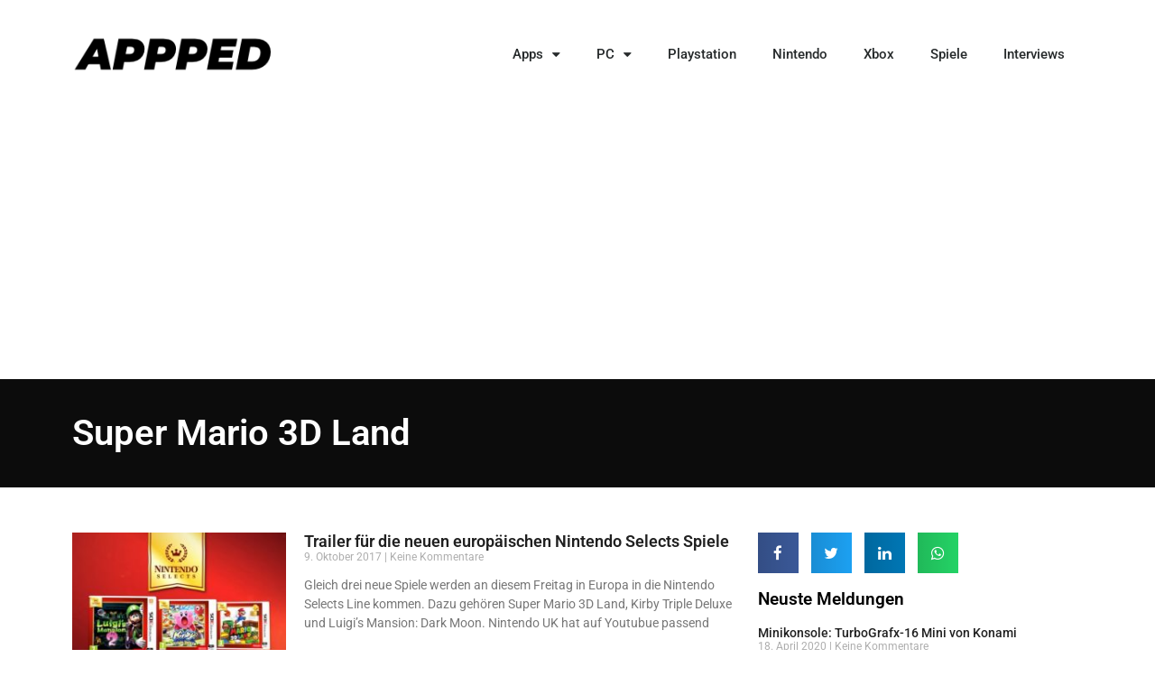

--- FILE ---
content_type: text/html; charset=UTF-8
request_url: https://appped.de/tag/super-mario-3d-land/
body_size: 11462
content:
<!doctype html>
<html lang="de">
<head>
	<meta charset="UTF-8">
	<meta name="viewport" content="width=device-width, initial-scale=1">
	<link rel="profile" href="https://gmpg.org/xfn/11">
	<meta name='robots' content='index, follow, max-image-preview:large, max-snippet:-1, max-video-preview:-1' />
	<style>img:is([sizes="auto" i], [sizes^="auto," i]) { contain-intrinsic-size: 3000px 1500px }</style>
	
	<!-- This site is optimized with the Yoast SEO plugin v25.1 - https://yoast.com/wordpress/plugins/seo/ -->
	<title>Super Mario 3D Land Archive - appped</title>
	<link rel="canonical" href="https://appped.de/tag/super-mario-3d-land/" />
	<meta property="og:locale" content="de_DE" />
	<meta property="og:type" content="article" />
	<meta property="og:title" content="Super Mario 3D Land Archive - appped" />
	<meta property="og:url" content="https://appped.de/tag/super-mario-3d-land/" />
	<meta property="og:site_name" content="appped" />
	<meta name="twitter:card" content="summary_large_image" />
	<script type="application/ld+json" class="yoast-schema-graph">{"@context":"https://schema.org","@graph":[{"@type":"CollectionPage","@id":"https://appped.de/tag/super-mario-3d-land/","url":"https://appped.de/tag/super-mario-3d-land/","name":"Super Mario 3D Land Archive - appped","isPartOf":{"@id":"https://appped.de/#website"},"primaryImageOfPage":{"@id":"https://appped.de/tag/super-mario-3d-land/#primaryimage"},"image":{"@id":"https://appped.de/tag/super-mario-3d-land/#primaryimage"},"thumbnailUrl":"https://appped.de/wp-content/uploads/sites/2/2017/10/selects-656x369.jpg","breadcrumb":{"@id":"https://appped.de/tag/super-mario-3d-land/#breadcrumb"},"inLanguage":"de"},{"@type":"ImageObject","inLanguage":"de","@id":"https://appped.de/tag/super-mario-3d-land/#primaryimage","url":"https://appped.de/wp-content/uploads/sites/2/2017/10/selects-656x369.jpg","contentUrl":"https://appped.de/wp-content/uploads/sites/2/2017/10/selects-656x369.jpg","width":656,"height":369},{"@type":"BreadcrumbList","@id":"https://appped.de/tag/super-mario-3d-land/#breadcrumb","itemListElement":[{"@type":"ListItem","position":1,"name":"Startseite","item":"https://appped.de/"},{"@type":"ListItem","position":2,"name":"Super Mario 3D Land"}]},{"@type":"WebSite","@id":"https://appped.de/#website","url":"https://appped.de/","name":"appped","description":"Dein App-Magazin","publisher":{"@id":"https://appped.de/#organization"},"potentialAction":[{"@type":"SearchAction","target":{"@type":"EntryPoint","urlTemplate":"https://appped.de/?s={search_term_string}"},"query-input":{"@type":"PropertyValueSpecification","valueRequired":true,"valueName":"search_term_string"}}],"inLanguage":"de"},{"@type":"Organization","@id":"https://appped.de/#organization","name":"GamesKnight","url":"https://appped.de/","logo":{"@type":"ImageObject","inLanguage":"de","@id":"https://appped.de/#/schema/logo/image/","url":"https://appped.de/wp-content/uploads/sites/2/2022/04/gamesknight_apppes_logo-e1746625518402.png","contentUrl":"https://appped.de/wp-content/uploads/sites/2/2022/04/gamesknight_apppes_logo-e1746625518402.png","width":245,"height":51,"caption":"GamesKnight"},"image":{"@id":"https://appped.de/#/schema/logo/image/"}}]}</script>
	<!-- / Yoast SEO plugin. -->


<link rel="alternate" type="application/rss+xml" title="appped &raquo; Feed" href="https://appped.de/feed/" />
<link rel="alternate" type="application/rss+xml" title="appped &raquo; Kommentar-Feed" href="https://appped.de/comments/feed/" />
<link rel="alternate" type="application/rss+xml" title="appped &raquo; Super Mario 3D Land Schlagwort-Feed" href="https://appped.de/tag/super-mario-3d-land/feed/" />
<link rel='stylesheet' id='wp-block-library-css' href='https://appped.de/wp-includes/css/dist/block-library/style.min.css?ver=6.8.2' type='text/css' media='all' />
<style id='classic-theme-styles-inline-css' type='text/css'>
/*! This file is auto-generated */
.wp-block-button__link{color:#fff;background-color:#32373c;border-radius:9999px;box-shadow:none;text-decoration:none;padding:calc(.667em + 2px) calc(1.333em + 2px);font-size:1.125em}.wp-block-file__button{background:#32373c;color:#fff;text-decoration:none}
</style>
<style id='global-styles-inline-css' type='text/css'>
:root{--wp--preset--aspect-ratio--square: 1;--wp--preset--aspect-ratio--4-3: 4/3;--wp--preset--aspect-ratio--3-4: 3/4;--wp--preset--aspect-ratio--3-2: 3/2;--wp--preset--aspect-ratio--2-3: 2/3;--wp--preset--aspect-ratio--16-9: 16/9;--wp--preset--aspect-ratio--9-16: 9/16;--wp--preset--color--black: #000000;--wp--preset--color--cyan-bluish-gray: #abb8c3;--wp--preset--color--white: #ffffff;--wp--preset--color--pale-pink: #f78da7;--wp--preset--color--vivid-red: #cf2e2e;--wp--preset--color--luminous-vivid-orange: #ff6900;--wp--preset--color--luminous-vivid-amber: #fcb900;--wp--preset--color--light-green-cyan: #7bdcb5;--wp--preset--color--vivid-green-cyan: #00d084;--wp--preset--color--pale-cyan-blue: #8ed1fc;--wp--preset--color--vivid-cyan-blue: #0693e3;--wp--preset--color--vivid-purple: #9b51e0;--wp--preset--gradient--vivid-cyan-blue-to-vivid-purple: linear-gradient(135deg,rgba(6,147,227,1) 0%,rgb(155,81,224) 100%);--wp--preset--gradient--light-green-cyan-to-vivid-green-cyan: linear-gradient(135deg,rgb(122,220,180) 0%,rgb(0,208,130) 100%);--wp--preset--gradient--luminous-vivid-amber-to-luminous-vivid-orange: linear-gradient(135deg,rgba(252,185,0,1) 0%,rgba(255,105,0,1) 100%);--wp--preset--gradient--luminous-vivid-orange-to-vivid-red: linear-gradient(135deg,rgba(255,105,0,1) 0%,rgb(207,46,46) 100%);--wp--preset--gradient--very-light-gray-to-cyan-bluish-gray: linear-gradient(135deg,rgb(238,238,238) 0%,rgb(169,184,195) 100%);--wp--preset--gradient--cool-to-warm-spectrum: linear-gradient(135deg,rgb(74,234,220) 0%,rgb(151,120,209) 20%,rgb(207,42,186) 40%,rgb(238,44,130) 60%,rgb(251,105,98) 80%,rgb(254,248,76) 100%);--wp--preset--gradient--blush-light-purple: linear-gradient(135deg,rgb(255,206,236) 0%,rgb(152,150,240) 100%);--wp--preset--gradient--blush-bordeaux: linear-gradient(135deg,rgb(254,205,165) 0%,rgb(254,45,45) 50%,rgb(107,0,62) 100%);--wp--preset--gradient--luminous-dusk: linear-gradient(135deg,rgb(255,203,112) 0%,rgb(199,81,192) 50%,rgb(65,88,208) 100%);--wp--preset--gradient--pale-ocean: linear-gradient(135deg,rgb(255,245,203) 0%,rgb(182,227,212) 50%,rgb(51,167,181) 100%);--wp--preset--gradient--electric-grass: linear-gradient(135deg,rgb(202,248,128) 0%,rgb(113,206,126) 100%);--wp--preset--gradient--midnight: linear-gradient(135deg,rgb(2,3,129) 0%,rgb(40,116,252) 100%);--wp--preset--font-size--small: 13px;--wp--preset--font-size--medium: 20px;--wp--preset--font-size--large: 36px;--wp--preset--font-size--x-large: 42px;--wp--preset--spacing--20: 0.44rem;--wp--preset--spacing--30: 0.67rem;--wp--preset--spacing--40: 1rem;--wp--preset--spacing--50: 1.5rem;--wp--preset--spacing--60: 2.25rem;--wp--preset--spacing--70: 3.38rem;--wp--preset--spacing--80: 5.06rem;--wp--preset--shadow--natural: 6px 6px 9px rgba(0, 0, 0, 0.2);--wp--preset--shadow--deep: 12px 12px 50px rgba(0, 0, 0, 0.4);--wp--preset--shadow--sharp: 6px 6px 0px rgba(0, 0, 0, 0.2);--wp--preset--shadow--outlined: 6px 6px 0px -3px rgba(255, 255, 255, 1), 6px 6px rgba(0, 0, 0, 1);--wp--preset--shadow--crisp: 6px 6px 0px rgba(0, 0, 0, 1);}:where(.is-layout-flex){gap: 0.5em;}:where(.is-layout-grid){gap: 0.5em;}body .is-layout-flex{display: flex;}.is-layout-flex{flex-wrap: wrap;align-items: center;}.is-layout-flex > :is(*, div){margin: 0;}body .is-layout-grid{display: grid;}.is-layout-grid > :is(*, div){margin: 0;}:where(.wp-block-columns.is-layout-flex){gap: 2em;}:where(.wp-block-columns.is-layout-grid){gap: 2em;}:where(.wp-block-post-template.is-layout-flex){gap: 1.25em;}:where(.wp-block-post-template.is-layout-grid){gap: 1.25em;}.has-black-color{color: var(--wp--preset--color--black) !important;}.has-cyan-bluish-gray-color{color: var(--wp--preset--color--cyan-bluish-gray) !important;}.has-white-color{color: var(--wp--preset--color--white) !important;}.has-pale-pink-color{color: var(--wp--preset--color--pale-pink) !important;}.has-vivid-red-color{color: var(--wp--preset--color--vivid-red) !important;}.has-luminous-vivid-orange-color{color: var(--wp--preset--color--luminous-vivid-orange) !important;}.has-luminous-vivid-amber-color{color: var(--wp--preset--color--luminous-vivid-amber) !important;}.has-light-green-cyan-color{color: var(--wp--preset--color--light-green-cyan) !important;}.has-vivid-green-cyan-color{color: var(--wp--preset--color--vivid-green-cyan) !important;}.has-pale-cyan-blue-color{color: var(--wp--preset--color--pale-cyan-blue) !important;}.has-vivid-cyan-blue-color{color: var(--wp--preset--color--vivid-cyan-blue) !important;}.has-vivid-purple-color{color: var(--wp--preset--color--vivid-purple) !important;}.has-black-background-color{background-color: var(--wp--preset--color--black) !important;}.has-cyan-bluish-gray-background-color{background-color: var(--wp--preset--color--cyan-bluish-gray) !important;}.has-white-background-color{background-color: var(--wp--preset--color--white) !important;}.has-pale-pink-background-color{background-color: var(--wp--preset--color--pale-pink) !important;}.has-vivid-red-background-color{background-color: var(--wp--preset--color--vivid-red) !important;}.has-luminous-vivid-orange-background-color{background-color: var(--wp--preset--color--luminous-vivid-orange) !important;}.has-luminous-vivid-amber-background-color{background-color: var(--wp--preset--color--luminous-vivid-amber) !important;}.has-light-green-cyan-background-color{background-color: var(--wp--preset--color--light-green-cyan) !important;}.has-vivid-green-cyan-background-color{background-color: var(--wp--preset--color--vivid-green-cyan) !important;}.has-pale-cyan-blue-background-color{background-color: var(--wp--preset--color--pale-cyan-blue) !important;}.has-vivid-cyan-blue-background-color{background-color: var(--wp--preset--color--vivid-cyan-blue) !important;}.has-vivid-purple-background-color{background-color: var(--wp--preset--color--vivid-purple) !important;}.has-black-border-color{border-color: var(--wp--preset--color--black) !important;}.has-cyan-bluish-gray-border-color{border-color: var(--wp--preset--color--cyan-bluish-gray) !important;}.has-white-border-color{border-color: var(--wp--preset--color--white) !important;}.has-pale-pink-border-color{border-color: var(--wp--preset--color--pale-pink) !important;}.has-vivid-red-border-color{border-color: var(--wp--preset--color--vivid-red) !important;}.has-luminous-vivid-orange-border-color{border-color: var(--wp--preset--color--luminous-vivid-orange) !important;}.has-luminous-vivid-amber-border-color{border-color: var(--wp--preset--color--luminous-vivid-amber) !important;}.has-light-green-cyan-border-color{border-color: var(--wp--preset--color--light-green-cyan) !important;}.has-vivid-green-cyan-border-color{border-color: var(--wp--preset--color--vivid-green-cyan) !important;}.has-pale-cyan-blue-border-color{border-color: var(--wp--preset--color--pale-cyan-blue) !important;}.has-vivid-cyan-blue-border-color{border-color: var(--wp--preset--color--vivid-cyan-blue) !important;}.has-vivid-purple-border-color{border-color: var(--wp--preset--color--vivid-purple) !important;}.has-vivid-cyan-blue-to-vivid-purple-gradient-background{background: var(--wp--preset--gradient--vivid-cyan-blue-to-vivid-purple) !important;}.has-light-green-cyan-to-vivid-green-cyan-gradient-background{background: var(--wp--preset--gradient--light-green-cyan-to-vivid-green-cyan) !important;}.has-luminous-vivid-amber-to-luminous-vivid-orange-gradient-background{background: var(--wp--preset--gradient--luminous-vivid-amber-to-luminous-vivid-orange) !important;}.has-luminous-vivid-orange-to-vivid-red-gradient-background{background: var(--wp--preset--gradient--luminous-vivid-orange-to-vivid-red) !important;}.has-very-light-gray-to-cyan-bluish-gray-gradient-background{background: var(--wp--preset--gradient--very-light-gray-to-cyan-bluish-gray) !important;}.has-cool-to-warm-spectrum-gradient-background{background: var(--wp--preset--gradient--cool-to-warm-spectrum) !important;}.has-blush-light-purple-gradient-background{background: var(--wp--preset--gradient--blush-light-purple) !important;}.has-blush-bordeaux-gradient-background{background: var(--wp--preset--gradient--blush-bordeaux) !important;}.has-luminous-dusk-gradient-background{background: var(--wp--preset--gradient--luminous-dusk) !important;}.has-pale-ocean-gradient-background{background: var(--wp--preset--gradient--pale-ocean) !important;}.has-electric-grass-gradient-background{background: var(--wp--preset--gradient--electric-grass) !important;}.has-midnight-gradient-background{background: var(--wp--preset--gradient--midnight) !important;}.has-small-font-size{font-size: var(--wp--preset--font-size--small) !important;}.has-medium-font-size{font-size: var(--wp--preset--font-size--medium) !important;}.has-large-font-size{font-size: var(--wp--preset--font-size--large) !important;}.has-x-large-font-size{font-size: var(--wp--preset--font-size--x-large) !important;}
:where(.wp-block-post-template.is-layout-flex){gap: 1.25em;}:where(.wp-block-post-template.is-layout-grid){gap: 1.25em;}
:where(.wp-block-columns.is-layout-flex){gap: 2em;}:where(.wp-block-columns.is-layout-grid){gap: 2em;}
:root :where(.wp-block-pullquote){font-size: 1.5em;line-height: 1.6;}
</style>
<link rel='stylesheet' id='elementor-hello-theme-style-css' href='https://appped.de/wp-content/themes/elementor-hello-theme-master/style.css?ver=6.8.2' type='text/css' media='all' />
<link rel='stylesheet' id='elementor-frontend-css' href='https://appped.de/wp-content/plugins/elementor/assets/css/frontend.min.css?ver=3.29.0' type='text/css' media='all' />
<link rel='stylesheet' id='widget-image-css' href='https://appped.de/wp-content/plugins/elementor/assets/css/widget-image.min.css?ver=3.29.0' type='text/css' media='all' />
<link rel='stylesheet' id='widget-nav-menu-css' href='https://appped.de/wp-content/plugins/elementor-pro/assets/css/widget-nav-menu.min.css?ver=3.29.0' type='text/css' media='all' />
<link rel='stylesheet' id='widget-heading-css' href='https://appped.de/wp-content/plugins/elementor/assets/css/widget-heading.min.css?ver=3.29.0' type='text/css' media='all' />
<link rel='stylesheet' id='widget-icon-list-css' href='https://appped.de/wp-content/plugins/elementor/assets/css/widget-icon-list.min.css?ver=3.29.0' type='text/css' media='all' />
<link rel='stylesheet' id='widget-social-icons-css' href='https://appped.de/wp-content/plugins/elementor/assets/css/widget-social-icons.min.css?ver=3.29.0' type='text/css' media='all' />
<link rel='stylesheet' id='e-apple-webkit-css' href='https://appped.de/wp-content/plugins/elementor/assets/css/conditionals/apple-webkit.min.css?ver=3.29.0' type='text/css' media='all' />
<link rel='stylesheet' id='widget-posts-css' href='https://appped.de/wp-content/plugins/elementor-pro/assets/css/widget-posts.min.css?ver=3.29.0' type='text/css' media='all' />
<link rel='stylesheet' id='widget-share-buttons-css' href='https://appped.de/wp-content/plugins/elementor-pro/assets/css/widget-share-buttons.min.css?ver=3.29.0' type='text/css' media='all' />
<link rel='stylesheet' id='elementor-icons-css' href='https://appped.de/wp-content/plugins/elementor/assets/lib/eicons/css/elementor-icons.min.css?ver=5.40.0' type='text/css' media='all' />
<link rel='stylesheet' id='elementor-post-10336-css' href='https://appped.de/wp-content/uploads/sites/2/elementor/css/post-10336.css?ver=1748005927' type='text/css' media='all' />
<link rel='stylesheet' id='font-awesome-css' href='https://appped.de/wp-content/plugins/elementor/assets/lib/font-awesome/css/font-awesome.min.css?ver=4.7.0' type='text/css' media='all' />
<link rel='stylesheet' id='elementor-post-10137-css' href='https://appped.de/wp-content/uploads/sites/2/elementor/css/post-10137.css?ver=1748005928' type='text/css' media='all' />
<link rel='stylesheet' id='elementor-post-10161-css' href='https://appped.de/wp-content/uploads/sites/2/elementor/css/post-10161.css?ver=1748005928' type='text/css' media='all' />
<link rel='stylesheet' id='elementor-post-10139-css' href='https://appped.de/wp-content/uploads/sites/2/elementor/css/post-10139.css?ver=1748005928' type='text/css' media='all' />
<link rel='stylesheet' id='elementor-gf-local-roboto-css' href='https://appped.de/wp-content/uploads/sites/2/elementor/google-fonts/css/roboto.css?ver=1748004944' type='text/css' media='all' />
<script type="text/javascript" src="https://appped.de/wp-includes/js/jquery/jquery.min.js?ver=3.7.1" id="jquery-core-js"></script>
<script type="text/javascript" src="https://appped.de/wp-includes/js/jquery/jquery-migrate.min.js?ver=3.4.1" id="jquery-migrate-js"></script>
<link rel="https://api.w.org/" href="https://appped.de/wp-json/" /><link rel="alternate" title="JSON" type="application/json" href="https://appped.de/wp-json/wp/v2/tags/1478" /><link rel="EditURI" type="application/rsd+xml" title="RSD" href="https://appped.de/xmlrpc.php?rsd" />
<meta name="generator" content="WordPress 6.8.2" />
<meta name="generator" content="Elementor 3.29.0; features: additional_custom_breakpoints, e_local_google_fonts; settings: css_print_method-external, google_font-enabled, font_display-auto">
<meta name="google-adsense-account" content="ca-pub-1884021973976321">

<script async src="https://pagead2.googlesyndication.com/pagead/js/adsbygoogle.js?client=ca-pub-1884021973976321" crossorigin="anonymous"></script>
<!-- Google tag (gtag.js) -->
<script async src="https://www.googletagmanager.com/gtag/js?id=G-KG68KH0C7Z"></script>
<script>
  window.dataLayer = window.dataLayer || [];
  function gtag(){dataLayer.push(arguments);}
  gtag('js', new Date());

  gtag('config', 'G-KG68KH0C7Z');
</script>
			<style>
				.e-con.e-parent:nth-of-type(n+4):not(.e-lazyloaded):not(.e-no-lazyload),
				.e-con.e-parent:nth-of-type(n+4):not(.e-lazyloaded):not(.e-no-lazyload) * {
					background-image: none !important;
				}
				@media screen and (max-height: 1024px) {
					.e-con.e-parent:nth-of-type(n+3):not(.e-lazyloaded):not(.e-no-lazyload),
					.e-con.e-parent:nth-of-type(n+3):not(.e-lazyloaded):not(.e-no-lazyload) * {
						background-image: none !important;
					}
				}
				@media screen and (max-height: 640px) {
					.e-con.e-parent:nth-of-type(n+2):not(.e-lazyloaded):not(.e-no-lazyload),
					.e-con.e-parent:nth-of-type(n+2):not(.e-lazyloaded):not(.e-no-lazyload) * {
						background-image: none !important;
					}
				}
			</style>
			<link rel="icon" href="https://appped.de/wp-content/uploads/sites/2/2025/05/cropped-appped_signet-32x32.png" sizes="32x32" />
<link rel="icon" href="https://appped.de/wp-content/uploads/sites/2/2025/05/cropped-appped_signet-192x192.png" sizes="192x192" />
<link rel="apple-touch-icon" href="https://appped.de/wp-content/uploads/sites/2/2025/05/cropped-appped_signet-180x180.png" />
<meta name="msapplication-TileImage" content="https://appped.de/wp-content/uploads/sites/2/2025/05/cropped-appped_signet-270x270.png" />
</head>
<body class="archive tag tag-super-mario-3d-land tag-1478 wp-custom-logo wp-theme-elementor-hello-theme-master elementor-page-10139 elementor-default elementor-template-full-width elementor-kit-10336">

		<div data-elementor-type="header" data-elementor-id="10137" class="elementor elementor-10137 elementor-location-header" data-elementor-post-type="elementor_library">
					<section class="elementor-section elementor-top-section elementor-element elementor-element-33ecebba elementor-section-content-middle elementor-section-boxed elementor-section-height-default elementor-section-height-default" data-id="33ecebba" data-element_type="section">
						<div class="elementor-container elementor-column-gap-default">
					<div class="elementor-column elementor-col-33 elementor-top-column elementor-element elementor-element-1b766d16" data-id="1b766d16" data-element_type="column">
			<div class="elementor-widget-wrap elementor-element-populated">
						<div class="elementor-element elementor-element-31055a0b elementor-widget elementor-widget-theme-site-logo elementor-widget-image" data-id="31055a0b" data-element_type="widget" data-widget_type="theme-site-logo.default">
				<div class="elementor-widget-container">
											<a href="https://appped.de">
			<img width="245" height="51" src="https://appped.de/wp-content/uploads/sites/2/2022/04/gamesknight_apppes_logo-e1746625518402.png" class="attachment-full size-full wp-image-11942" alt="" />				</a>
											</div>
				</div>
					</div>
		</div>
				<div class="elementor-column elementor-col-66 elementor-top-column elementor-element elementor-element-11b291ff" data-id="11b291ff" data-element_type="column">
			<div class="elementor-widget-wrap elementor-element-populated">
						<div class="elementor-element elementor-element-6b4c4bc9 elementor-nav-menu__align-end elementor-nav-menu--stretch elementor-nav-menu--dropdown-tablet elementor-nav-menu__text-align-aside elementor-nav-menu--toggle elementor-nav-menu--burger elementor-widget elementor-widget-nav-menu" data-id="6b4c4bc9" data-element_type="widget" data-settings="{&quot;full_width&quot;:&quot;stretch&quot;,&quot;layout&quot;:&quot;horizontal&quot;,&quot;submenu_icon&quot;:{&quot;value&quot;:&quot;&lt;i class=\&quot;fa fa-caret-down\&quot;&gt;&lt;\/i&gt;&quot;,&quot;library&quot;:&quot;fa-solid&quot;},&quot;toggle&quot;:&quot;burger&quot;}" data-widget_type="nav-menu.default">
				<div class="elementor-widget-container">
								<nav aria-label="Menü" class="elementor-nav-menu--main elementor-nav-menu__container elementor-nav-menu--layout-horizontal e--pointer-underline e--animation-fade">
				<ul id="menu-1-6b4c4bc9" class="elementor-nav-menu"><li class="menu-item menu-item-type-taxonomy menu-item-object-category menu-item-has-children menu-item-11935"><a href="https://appped.de/apps/" class="elementor-item">Apps</a>
<ul class="sub-menu elementor-nav-menu--dropdown">
	<li class="menu-item menu-item-type-taxonomy menu-item-object-category menu-item-11936"><a href="https://appped.de/apps/android/" class="elementor-sub-item">Android</a></li>
	<li class="menu-item menu-item-type-taxonomy menu-item-object-category menu-item-11937"><a href="https://appped.de/apps/ios/" class="elementor-sub-item">iOS</a></li>
</ul>
</li>
<li class="menu-item menu-item-type-taxonomy menu-item-object-category menu-item-has-children menu-item-10132"><a href="https://appped.de/pc/" class="elementor-item">PC</a>
<ul class="sub-menu elementor-nav-menu--dropdown">
	<li class="menu-item menu-item-type-custom menu-item-object-custom menu-item-has-children menu-item-10335"><a href="#" class="elementor-sub-item elementor-item-anchor">Hardware</a>
	<ul class="sub-menu elementor-nav-menu--dropdown">
		<li class="menu-item menu-item-type-post_type menu-item-object-page menu-item-10334"><a href="https://appped.de/gaming-maus/" class="elementor-sub-item">Gaming Maus</a></li>
	</ul>
</li>
</ul>
</li>
<li class="menu-item menu-item-type-taxonomy menu-item-object-category menu-item-10059"><a href="https://appped.de/playstation/" class="elementor-item">Playstation</a></li>
<li class="menu-item menu-item-type-taxonomy menu-item-object-category menu-item-10058"><a href="https://appped.de/nintendo/" class="elementor-item">Nintendo</a></li>
<li class="menu-item menu-item-type-taxonomy menu-item-object-category menu-item-10060"><a href="https://appped.de/xbox/" class="elementor-item">Xbox</a></li>
<li class="menu-item menu-item-type-taxonomy menu-item-object-category menu-item-10133"><a href="https://appped.de/spiele/" class="elementor-item">Spiele</a></li>
<li class="menu-item menu-item-type-taxonomy menu-item-object-category menu-item-10131"><a href="https://appped.de/interviews/" class="elementor-item">Interviews</a></li>
</ul>			</nav>
					<div class="elementor-menu-toggle" role="button" tabindex="0" aria-label="Menü Umschalter" aria-expanded="false">
			<i aria-hidden="true" role="presentation" class="elementor-menu-toggle__icon--open eicon-menu-bar"></i><i aria-hidden="true" role="presentation" class="elementor-menu-toggle__icon--close eicon-close"></i>		</div>
					<nav class="elementor-nav-menu--dropdown elementor-nav-menu__container" aria-hidden="true">
				<ul id="menu-2-6b4c4bc9" class="elementor-nav-menu"><li class="menu-item menu-item-type-taxonomy menu-item-object-category menu-item-has-children menu-item-11935"><a href="https://appped.de/apps/" class="elementor-item" tabindex="-1">Apps</a>
<ul class="sub-menu elementor-nav-menu--dropdown">
	<li class="menu-item menu-item-type-taxonomy menu-item-object-category menu-item-11936"><a href="https://appped.de/apps/android/" class="elementor-sub-item" tabindex="-1">Android</a></li>
	<li class="menu-item menu-item-type-taxonomy menu-item-object-category menu-item-11937"><a href="https://appped.de/apps/ios/" class="elementor-sub-item" tabindex="-1">iOS</a></li>
</ul>
</li>
<li class="menu-item menu-item-type-taxonomy menu-item-object-category menu-item-has-children menu-item-10132"><a href="https://appped.de/pc/" class="elementor-item" tabindex="-1">PC</a>
<ul class="sub-menu elementor-nav-menu--dropdown">
	<li class="menu-item menu-item-type-custom menu-item-object-custom menu-item-has-children menu-item-10335"><a href="#" class="elementor-sub-item elementor-item-anchor" tabindex="-1">Hardware</a>
	<ul class="sub-menu elementor-nav-menu--dropdown">
		<li class="menu-item menu-item-type-post_type menu-item-object-page menu-item-10334"><a href="https://appped.de/gaming-maus/" class="elementor-sub-item" tabindex="-1">Gaming Maus</a></li>
	</ul>
</li>
</ul>
</li>
<li class="menu-item menu-item-type-taxonomy menu-item-object-category menu-item-10059"><a href="https://appped.de/playstation/" class="elementor-item" tabindex="-1">Playstation</a></li>
<li class="menu-item menu-item-type-taxonomy menu-item-object-category menu-item-10058"><a href="https://appped.de/nintendo/" class="elementor-item" tabindex="-1">Nintendo</a></li>
<li class="menu-item menu-item-type-taxonomy menu-item-object-category menu-item-10060"><a href="https://appped.de/xbox/" class="elementor-item" tabindex="-1">Xbox</a></li>
<li class="menu-item menu-item-type-taxonomy menu-item-object-category menu-item-10133"><a href="https://appped.de/spiele/" class="elementor-item" tabindex="-1">Spiele</a></li>
<li class="menu-item menu-item-type-taxonomy menu-item-object-category menu-item-10131"><a href="https://appped.de/interviews/" class="elementor-item" tabindex="-1">Interviews</a></li>
</ul>			</nav>
						</div>
				</div>
					</div>
		</div>
					</div>
		</section>
				</div>
				<div data-elementor-type="archive" data-elementor-id="10139" class="elementor elementor-10139 elementor-bc-flex-widget elementor-location-archive" data-elementor-post-type="elementor_library">
					<section class="elementor-section elementor-top-section elementor-element elementor-element-5bb587b0 elementor-section-height-min-height elementor-section-content-middle elementor-section-boxed elementor-section-height-default elementor-section-items-middle" data-id="5bb587b0" data-element_type="section" data-settings="{&quot;background_background&quot;:&quot;classic&quot;}">
						<div class="elementor-container elementor-column-gap-default">
					<div class="elementor-column elementor-col-50 elementor-top-column elementor-element elementor-element-30befd21" data-id="30befd21" data-element_type="column">
			<div class="elementor-widget-wrap elementor-element-populated">
						<div class="elementor-element elementor-element-ccfa3f4 elementor-widget elementor-widget-heading" data-id="ccfa3f4" data-element_type="widget" data-widget_type="heading.default">
				<div class="elementor-widget-container">
					<h1 class="elementor-heading-title elementor-size-default">Super Mario 3D Land</h1>				</div>
				</div>
					</div>
		</div>
				<div class="elementor-column elementor-col-50 elementor-top-column elementor-element elementor-element-4a46eea2" data-id="4a46eea2" data-element_type="column">
			<div class="elementor-widget-wrap">
							</div>
		</div>
					</div>
		</section>
				<section class="elementor-section elementor-top-section elementor-element elementor-element-b50ff32 elementor-section-content-top elementor-section-boxed elementor-section-height-default elementor-section-height-default" data-id="b50ff32" data-element_type="section">
						<div class="elementor-container elementor-column-gap-default">
					<div class="elementor-column elementor-col-66 elementor-top-column elementor-element elementor-element-14826676" data-id="14826676" data-element_type="column">
			<div class="elementor-widget-wrap elementor-element-populated">
						<div class="elementor-element elementor-element-7251436f elementor-grid-1 elementor-posts--thumbnail-left elementor-grid-tablet-2 elementor-grid-mobile-1 elementor-widget elementor-widget-archive-posts" data-id="7251436f" data-element_type="widget" data-settings="{&quot;archive_classic_columns&quot;:&quot;1&quot;,&quot;archive_classic_columns_tablet&quot;:&quot;2&quot;,&quot;archive_classic_columns_mobile&quot;:&quot;1&quot;,&quot;archive_classic_row_gap&quot;:{&quot;unit&quot;:&quot;px&quot;,&quot;size&quot;:35,&quot;sizes&quot;:[]},&quot;archive_classic_row_gap_tablet&quot;:{&quot;unit&quot;:&quot;px&quot;,&quot;size&quot;:&quot;&quot;,&quot;sizes&quot;:[]},&quot;archive_classic_row_gap_mobile&quot;:{&quot;unit&quot;:&quot;px&quot;,&quot;size&quot;:&quot;&quot;,&quot;sizes&quot;:[]},&quot;pagination_type&quot;:&quot;numbers&quot;}" data-widget_type="archive-posts.archive_classic">
				<div class="elementor-widget-container">
							<div class="elementor-posts-container elementor-posts elementor-posts--skin-classic elementor-grid">
				<article class="elementor-post elementor-grid-item post-2439 post type-post status-publish format-standard has-post-thumbnail hentry category-nintendo tag-kirby-triple-deluxe tag-luigis-mansion-dark-moon tag-nintendo-3ds tag-nintendo-select tag-super-mario-3d-land">
				<a class="elementor-post__thumbnail__link" href="https://appped.de/2017/10/09/trailer-fuer-die-neuen-europaeischen-nintendo-selects-spiele/" tabindex="-1" >
			<div class="elementor-post__thumbnail"><img fetchpriority="high" width="300" height="169" src="https://appped.de/wp-content/uploads/sites/2/2017/10/selects-656x369-300x169.jpg" class="attachment-medium size-medium wp-image-2440" alt="" /></div>
		</a>
				<div class="elementor-post__text">
				<h3 class="elementor-post__title">
			<a href="https://appped.de/2017/10/09/trailer-fuer-die-neuen-europaeischen-nintendo-selects-spiele/" >
				Trailer für die neuen europäischen Nintendo Selects Spiele			</a>
		</h3>
				<div class="elementor-post__meta-data">
					<span class="elementor-post-date">
			9. Oktober 2017		</span>
				<span class="elementor-post-avatar">
			Keine Kommentare		</span>
				</div>
				<div class="elementor-post__excerpt">
			<p>Gleich drei neue Spiele werden an diesem Freitag in Europa in die Nintendo Selects Line kommen. Dazu gehören Super Mario 3D Land, Kirby Triple Deluxe und Luigi&#8217;s Mansion: Dark Moon. Nintendo UK hat auf Youtubue passend</p>
		</div>
				</div>
				</article>
				<article class="elementor-post elementor-grid-item post-1913 post type-post status-publish format-standard has-post-thumbnail hentry category-nintendo category-toplisten tag-fire-emblem-awakening tag-mario-kart-7 tag-nintendo-3ds tag-pokemon-xy tag-super-mario-3d-land tag-the-legend-of-zelda-ocarina-of-time-3d tag-topliste-nintendo-3ds">
				<a class="elementor-post__thumbnail__link" href="https://appped.de/2017/09/20/top-10-die-besten-spiele-fuer-den-nintendo-3ds-plaetze-5-bis-1/" tabindex="-1" >
			<div class="elementor-post__thumbnail"><img width="300" height="172" src="https://appped.de/wp-content/uploads/sites/2/2017/09/Nintendo-3DS-300x172.jpg" class="attachment-medium size-medium wp-image-5055" alt="" /></div>
		</a>
				<div class="elementor-post__text">
				<h3 class="elementor-post__title">
			<a href="https://appped.de/2017/09/20/top-10-die-besten-spiele-fuer-den-nintendo-3ds-plaetze-5-bis-1/" >
				Top 10: Die besten Spiele für den Nintendo 3DS			</a>
		</h3>
				<div class="elementor-post__meta-data">
					<span class="elementor-post-date">
			20. September 2017		</span>
				<span class="elementor-post-avatar">
			Keine Kommentare		</span>
				</div>
				<div class="elementor-post__excerpt">
			<p>Platz 10: Monster Hunter 4 Ultimate Große Monster mit Waffen zu erledigen, um sich noch größere Waffen zu schmieden – genau darum geht es in Monster Hunter, das auch in Monster Hunter 4 Ultimate tausende Stunden</p>
		</div>
				</div>
				</article>
				</div>
		
						</div>
				</div>
					</div>
		</div>
				<div class="elementor-column elementor-col-33 elementor-top-column elementor-element elementor-element-634797eb" data-id="634797eb" data-element_type="column" data-settings="{&quot;background_background&quot;:&quot;classic&quot;}">
			<div class="elementor-widget-wrap elementor-element-populated">
						<div class="elementor-element elementor-element-66af2f78 elementor-share-buttons--view-icon elementor-share-buttons--align-left elementor-grid-tablet-3 elementor-grid-mobile-0 elementor-share-buttons--skin-gradient elementor-share-buttons--shape-square elementor-grid-0 elementor-share-buttons--color-official elementor-widget elementor-widget-share-buttons" data-id="66af2f78" data-element_type="widget" data-widget_type="share-buttons.default">
				<div class="elementor-widget-container">
							<div class="elementor-grid" role="list">
								<div class="elementor-grid-item" role="listitem">
						<div class="elementor-share-btn elementor-share-btn_facebook" role="button" tabindex="0" aria-label="Teilen auf facebook">
															<span class="elementor-share-btn__icon">
								<i class="fa fa-facebook" aria-hidden="true"></i>							</span>
																				</div>
					</div>
									<div class="elementor-grid-item" role="listitem">
						<div class="elementor-share-btn elementor-share-btn_twitter" role="button" tabindex="0" aria-label="Teilen auf twitter">
															<span class="elementor-share-btn__icon">
								<i class="fa fa-twitter" aria-hidden="true"></i>							</span>
																				</div>
					</div>
									<div class="elementor-grid-item" role="listitem">
						<div class="elementor-share-btn elementor-share-btn_linkedin" role="button" tabindex="0" aria-label="Teilen auf linkedin">
															<span class="elementor-share-btn__icon">
								<i class="fa fa-linkedin" aria-hidden="true"></i>							</span>
																				</div>
					</div>
									<div class="elementor-grid-item" role="listitem">
						<div class="elementor-share-btn elementor-share-btn_whatsapp" role="button" tabindex="0" aria-label="Teilen auf whatsapp">
															<span class="elementor-share-btn__icon">
								<i class="fa fa-whatsapp" aria-hidden="true"></i>							</span>
																				</div>
					</div>
						</div>
						</div>
				</div>
				<div class="elementor-element elementor-element-60adf813 elementor-widget elementor-widget-heading" data-id="60adf813" data-element_type="widget" data-widget_type="heading.default">
				<div class="elementor-widget-container">
					<h3 class="elementor-heading-title elementor-size-default">Neuste Meldungen</h3>				</div>
				</div>
				<div class="elementor-element elementor-element-55b5dcda elementor-grid-1 elementor-posts--thumbnail-none elementor-grid-tablet-1 elementor-grid-mobile-1 elementor-widget elementor-widget-posts" data-id="55b5dcda" data-element_type="widget" data-settings="{&quot;classic_columns&quot;:&quot;1&quot;,&quot;classic_columns_tablet&quot;:&quot;1&quot;,&quot;classic_row_gap&quot;:{&quot;unit&quot;:&quot;px&quot;,&quot;size&quot;:20,&quot;sizes&quot;:[]},&quot;classic_columns_mobile&quot;:&quot;1&quot;,&quot;classic_row_gap_tablet&quot;:{&quot;unit&quot;:&quot;px&quot;,&quot;size&quot;:&quot;&quot;,&quot;sizes&quot;:[]},&quot;classic_row_gap_mobile&quot;:{&quot;unit&quot;:&quot;px&quot;,&quot;size&quot;:&quot;&quot;,&quot;sizes&quot;:[]}}" data-widget_type="posts.classic">
				<div class="elementor-widget-container">
							<div class="elementor-posts-container elementor-posts elementor-posts--skin-classic elementor-grid">
				<article class="elementor-post elementor-grid-item post-10339 post type-post status-publish format-standard has-post-thumbnail hentry category-allgemein">
				<div class="elementor-post__text">
				<h3 class="elementor-post__title">
			<a href="https://appped.de/2020/04/18/minikonsole-turbografx-16-mini-von-konami/" >
				Minikonsole: TurboGrafx-16 Mini von Konami			</a>
		</h3>
				<div class="elementor-post__meta-data">
					<span class="elementor-post-date">
			18. April 2020		</span>
				<span class="elementor-post-avatar">
			Keine Kommentare		</span>
				</div>
				</div>
				</article>
				<article class="elementor-post elementor-grid-item post-10284 post type-post status-publish format-standard has-post-thumbnail hentry category-pc category-spiele tag-metro-exodus tag-teaser">
				<div class="elementor-post__text">
				<h3 class="elementor-post__title">
			<a href="https://appped.de/2018/12/14/verfruehtes-release-metro-exodus/" >
				Verfrühtes Release: Metro Exodus			</a>
		</h3>
				<div class="elementor-post__meta-data">
					<span class="elementor-post-date">
			14. Dezember 2018		</span>
				<span class="elementor-post-avatar">
			Keine Kommentare		</span>
				</div>
				</div>
				</article>
				<article class="elementor-post elementor-grid-item post-10266 post type-post status-publish format-standard has-post-thumbnail hentry category-nintendo">
				<div class="elementor-post__text">
				<h3 class="elementor-post__title">
			<a href="https://appped.de/2018/12/03/10-der-besten-switch-spiele-fuer-2018/" >
				10 der besten Switch Spiele für 2018			</a>
		</h3>
				<div class="elementor-post__meta-data">
					<span class="elementor-post-date">
			3. Dezember 2018		</span>
				<span class="elementor-post-avatar">
			Keine Kommentare		</span>
				</div>
				</div>
				</article>
				<article class="elementor-post elementor-grid-item post-10116 post type-post status-publish format-standard has-post-thumbnail hentry category-pc category-playstation category-xbox tag-anthem tag-teaser">
				<div class="elementor-post__text">
				<h3 class="elementor-post__title">
			<a href="https://appped.de/2018/11/01/neues-gameplay-video-zu-anthem-zeigt-die-bewegungen-jedes-speerwurfes/" >
				Neues Gameplay-Video zu Anthem zeigt die Bewegungen jedes Speerwurfes			</a>
		</h3>
				<div class="elementor-post__meta-data">
					<span class="elementor-post-date">
			1. November 2018		</span>
				<span class="elementor-post-avatar">
			Ein Kommentar		</span>
				</div>
				</div>
				</article>
				<article class="elementor-post elementor-grid-item post-10111 post type-post status-publish format-standard has-post-thumbnail hentry category-geruecht category-nintendo tag-diablo-3">
				<div class="elementor-post__text">
				<h3 class="elementor-post__title">
			<a href="https://appped.de/2018/10/29/geruecht-diablo-iii-eternal-collection-fuer-nintendo-switch-erhaelt-vielleicht-einen-eigenen-amiibo/" >
				Gerücht: Diablo III: Eternal Collection für Nintendo Switch erhält vielleicht einen eigenen Amiibo			</a>
		</h3>
				<div class="elementor-post__meta-data">
					<span class="elementor-post-date">
			29. Oktober 2018		</span>
				<span class="elementor-post-avatar">
			Keine Kommentare		</span>
				</div>
				</div>
				</article>
				<article class="elementor-post elementor-grid-item post-10109 post type-post status-publish format-standard has-post-thumbnail hentry category-nintendo category-playstation tag-dragon-quest-builders-2">
				<div class="elementor-post__text">
				<h3 class="elementor-post__title">
			<a href="https://appped.de/2018/10/29/dragon-quest-builders-2-weitere-details-zum-online-multiplayermodus-wurden-bekannt-gegeben/" >
				Dragon Quest Builders 2: Weitere Details zum Online-Multiplayermodus wurden bekannt gegeben			</a>
		</h3>
				<div class="elementor-post__meta-data">
					<span class="elementor-post-date">
			29. Oktober 2018		</span>
				<span class="elementor-post-avatar">
			Keine Kommentare		</span>
				</div>
				</div>
				</article>
				<article class="elementor-post elementor-grid-item post-10104 post type-post status-publish format-standard has-post-thumbnail hentry category-playstation category-xbox tag-red-dead-redemption-2">
				<div class="elementor-post__text">
				<h3 class="elementor-post__title">
			<a href="https://appped.de/2018/10/25/red-dead-redemption-2-erste-streams-bereits-online-auf-twitch/" >
				Red Dead Redemption 2: Erste Streams bereits Online auf Twitch			</a>
		</h3>
				<div class="elementor-post__meta-data">
					<span class="elementor-post-date">
			25. Oktober 2018		</span>
				<span class="elementor-post-avatar">
			Keine Kommentare		</span>
				</div>
				</div>
				</article>
				<article class="elementor-post elementor-grid-item post-10095 post type-post status-publish format-standard has-post-thumbnail hentry category-pc category-playstation category-xbox tag-beta tag-bethesda tag-demo tag-fallout-76 tag-fallout-76-beta">
				<div class="elementor-post__text">
				<h3 class="elementor-post__title">
			<a href="https://appped.de/2018/10/22/fallout-76-beta-uhrzeit-der-ersten-session-auf-der-xbox-one-wurde-bekanntgegeben/" >
				Fallout 76 Beta: Uhrzeit der ersten Session auf der Xbox One wurde bekanntgegeben			</a>
		</h3>
				<div class="elementor-post__meta-data">
					<span class="elementor-post-date">
			22. Oktober 2018		</span>
				<span class="elementor-post-avatar">
			Keine Kommentare		</span>
				</div>
				</div>
				</article>
				<article class="elementor-post elementor-grid-item post-10089 post type-post status-publish format-standard has-post-thumbnail hentry category-pc tag-gaming tag-gaming-maus tag-gamingmaus tag-hardware">
				<div class="elementor-post__text">
				<h3 class="elementor-post__title">
			<a href="https://appped.de/2018/10/22/muss-beim-kauf-einer-gaming-maus-beachtet-werden/" >
				Was muss beim Kauf einer Gaming Maus beachtet werden?			</a>
		</h3>
				<div class="elementor-post__meta-data">
					<span class="elementor-post-date">
			22. Oktober 2018		</span>
				<span class="elementor-post-avatar">
			Keine Kommentare		</span>
				</div>
				</div>
				</article>
				<article class="elementor-post elementor-grid-item post-10078 post type-post status-publish format-standard has-post-thumbnail hentry category-pc category-playstation category-xbox tag-thronebreaker-the-witcher-tales">
				<div class="elementor-post__text">
				<h3 class="elementor-post__title">
			<a href="https://appped.de/2018/10/18/offizieller-gameplay-trailer-zu-thronebreaker-witcher-tales-wurde-veroeffentlicht/" >
				Offizieller Gameplay-Trailer zu Thronebreaker: The Witcher Tales wurde veröffentlicht			</a>
		</h3>
				<div class="elementor-post__meta-data">
					<span class="elementor-post-date">
			18. Oktober 2018		</span>
				<span class="elementor-post-avatar">
			Keine Kommentare		</span>
				</div>
				</div>
				</article>
				</div>
		
						</div>
				</div>
					</div>
		</div>
					</div>
		</section>
				</div>
				<div data-elementor-type="footer" data-elementor-id="10161" class="elementor elementor-10161 elementor-location-footer" data-elementor-post-type="elementor_library">
					<section class="elementor-section elementor-top-section elementor-element elementor-element-6f925314 elementor-section-content-middle elementor-section-boxed elementor-section-height-default elementor-section-height-default" data-id="6f925314" data-element_type="section" data-settings="{&quot;background_background&quot;:&quot;classic&quot;}">
						<div class="elementor-container elementor-column-gap-default">
					<div class="elementor-column elementor-col-50 elementor-top-column elementor-element elementor-element-2de09051" data-id="2de09051" data-element_type="column">
			<div class="elementor-widget-wrap elementor-element-populated">
						<div class="elementor-element elementor-element-654fbe6e elementor-widget elementor-widget-heading" data-id="654fbe6e" data-element_type="widget" data-widget_type="heading.default">
				<div class="elementor-widget-container">
					<p class="elementor-heading-title elementor-size-default">GamesKnight</p>				</div>
				</div>
				<div class="elementor-element elementor-element-3d032103 elementor-widget elementor-widget-heading" data-id="3d032103" data-element_type="widget" data-widget_type="heading.default">
				<div class="elementor-widget-container">
					<h3 class="elementor-heading-title elementor-size-default">Apps & Gaming</h3>				</div>
				</div>
					</div>
		</div>
				<div class="elementor-column elementor-col-50 elementor-top-column elementor-element elementor-element-6a291332" data-id="6a291332" data-element_type="column">
			<div class="elementor-widget-wrap">
							</div>
		</div>
					</div>
		</section>
				<section class="elementor-section elementor-inner-section elementor-element elementor-element-45e531f8 elementor-section-content-top elementor-section-boxed elementor-section-height-default elementor-section-height-default" data-id="45e531f8" data-element_type="section" data-settings="{&quot;background_background&quot;:&quot;classic&quot;}">
						<div class="elementor-container elementor-column-gap-default">
					<div class="elementor-column elementor-col-25 elementor-inner-column elementor-element elementor-element-532eeb0a" data-id="532eeb0a" data-element_type="column">
			<div class="elementor-widget-wrap elementor-element-populated">
						<div class="elementor-element elementor-element-4cd6cf6a elementor-widget elementor-widget-heading" data-id="4cd6cf6a" data-element_type="widget" data-widget_type="heading.default">
				<div class="elementor-widget-container">
					<h2 class="elementor-heading-title elementor-size-default">Platformen</h2>				</div>
				</div>
				<div class="elementor-element elementor-element-4a28ce58 elementor-align-left elementor-icon-list--layout-traditional elementor-list-item-link-full_width elementor-widget elementor-widget-icon-list" data-id="4a28ce58" data-element_type="widget" data-widget_type="icon-list.default">
				<div class="elementor-widget-container">
							<ul class="elementor-icon-list-items">
							<li class="elementor-icon-list-item">
											<span class="elementor-icon-list-icon">
																<i class="fa fa-angle-right" aria-hidden="true"></i>
													</span>
										<span class="elementor-icon-list-text">PC</span>
									</li>
								<li class="elementor-icon-list-item">
											<span class="elementor-icon-list-icon">
																<i class="fa fa-angle-right" aria-hidden="true"></i>
													</span>
										<span class="elementor-icon-list-text">Playstation</span>
									</li>
								<li class="elementor-icon-list-item">
											<span class="elementor-icon-list-icon">
																<i class="fa fa-angle-right" aria-hidden="true"></i>
													</span>
										<span class="elementor-icon-list-text">XBOX</span>
									</li>
								<li class="elementor-icon-list-item">
											<span class="elementor-icon-list-icon">
																<i class="fa fa-angle-right" aria-hidden="true"></i>
													</span>
										<span class="elementor-icon-list-text">Nintendo</span>
									</li>
						</ul>
						</div>
				</div>
					</div>
		</div>
				<div class="elementor-column elementor-col-25 elementor-inner-column elementor-element elementor-element-5e677c38" data-id="5e677c38" data-element_type="column">
			<div class="elementor-widget-wrap elementor-element-populated">
						<div class="elementor-element elementor-element-4ae20dcf elementor-widget elementor-widget-heading" data-id="4ae20dcf" data-element_type="widget" data-widget_type="heading.default">
				<div class="elementor-widget-container">
					<h2 class="elementor-heading-title elementor-size-default">eSport</h2>				</div>
				</div>
				<div class="elementor-element elementor-element-4817906f elementor-align-left elementor-icon-list--layout-traditional elementor-list-item-link-full_width elementor-widget elementor-widget-icon-list" data-id="4817906f" data-element_type="widget" data-widget_type="icon-list.default">
				<div class="elementor-widget-container">
							<ul class="elementor-icon-list-items">
							<li class="elementor-icon-list-item">
											<span class="elementor-icon-list-icon">
																<i class="fa fa-angle-right" aria-hidden="true"></i>
													</span>
										<span class="elementor-icon-list-text">Conventions</span>
									</li>
								<li class="elementor-icon-list-item">
											<span class="elementor-icon-list-icon">
																<i class="fa fa-angle-right" aria-hidden="true"></i>
													</span>
										<span class="elementor-icon-list-text">Player</span>
									</li>
								<li class="elementor-icon-list-item">
											<span class="elementor-icon-list-icon">
																<i class="fa fa-angle-right" aria-hidden="true"></i>
													</span>
										<span class="elementor-icon-list-text">Championships</span>
									</li>
						</ul>
						</div>
				</div>
					</div>
		</div>
				<div class="elementor-column elementor-col-25 elementor-inner-column elementor-element elementor-element-7854aca9" data-id="7854aca9" data-element_type="column">
			<div class="elementor-widget-wrap elementor-element-populated">
						<div class="elementor-element elementor-element-5aee16f4 elementor-widget elementor-widget-heading" data-id="5aee16f4" data-element_type="widget" data-widget_type="heading.default">
				<div class="elementor-widget-container">
					<h2 class="elementor-heading-title elementor-size-default">Branche</h2>				</div>
				</div>
				<div class="elementor-element elementor-element-4b9dc585 elementor-align-left elementor-icon-list--layout-traditional elementor-list-item-link-full_width elementor-widget elementor-widget-icon-list" data-id="4b9dc585" data-element_type="widget" data-widget_type="icon-list.default">
				<div class="elementor-widget-container">
							<ul class="elementor-icon-list-items">
							<li class="elementor-icon-list-item">
											<span class="elementor-icon-list-icon">
																<i class="fa fa-angle-right" aria-hidden="true"></i>
													</span>
										<span class="elementor-icon-list-text">Interviews</span>
									</li>
								<li class="elementor-icon-list-item">
											<span class="elementor-icon-list-icon">
																<i class="fa fa-angle-right" aria-hidden="true"></i>
													</span>
										<span class="elementor-icon-list-text">Kurioses</span>
									</li>
						</ul>
						</div>
				</div>
					</div>
		</div>
				<div class="elementor-column elementor-col-25 elementor-inner-column elementor-element elementor-element-7a0951c4" data-id="7a0951c4" data-element_type="column">
			<div class="elementor-widget-wrap elementor-element-populated">
						<div class="elementor-element elementor-element-52518d7d elementor-widget elementor-widget-heading" data-id="52518d7d" data-element_type="widget" data-widget_type="heading.default">
				<div class="elementor-widget-container">
					<h2 class="elementor-heading-title elementor-size-default">Über uns</h2>				</div>
				</div>
				<div class="elementor-element elementor-element-3990e795 elementor-align-left elementor-icon-list--layout-traditional elementor-list-item-link-full_width elementor-widget elementor-widget-icon-list" data-id="3990e795" data-element_type="widget" data-widget_type="icon-list.default">
				<div class="elementor-widget-container">
							<ul class="elementor-icon-list-items">
							<li class="elementor-icon-list-item">
											<a href="/kontakt">

												<span class="elementor-icon-list-icon">
																<i class="fa fa-angle-right" aria-hidden="true"></i>
													</span>
										<span class="elementor-icon-list-text">Kontakt</span>
											</a>
									</li>
								<li class="elementor-icon-list-item">
											<a href="/impressum">

												<span class="elementor-icon-list-icon">
																<i class="fa fa-angle-right" aria-hidden="true"></i>
													</span>
										<span class="elementor-icon-list-text">Impressum</span>
											</a>
									</li>
								<li class="elementor-icon-list-item">
											<a href="/datenschutz">

												<span class="elementor-icon-list-icon">
																<i class="fa fa-angle-right" aria-hidden="true"></i>
													</span>
										<span class="elementor-icon-list-text">Datenschutz</span>
											</a>
									</li>
						</ul>
						</div>
				</div>
					</div>
		</div>
					</div>
		</section>
				<section class="elementor-section elementor-top-section elementor-element elementor-element-46225bfe elementor-section-content-middle elementor-section-height-min-height elementor-section-boxed elementor-section-height-default elementor-section-items-middle" data-id="46225bfe" data-element_type="section" data-settings="{&quot;background_background&quot;:&quot;classic&quot;}">
						<div class="elementor-container elementor-column-gap-default">
					<div class="elementor-column elementor-col-66 elementor-top-column elementor-element elementor-element-914c8f4" data-id="914c8f4" data-element_type="column">
			<div class="elementor-widget-wrap elementor-element-populated">
						<div class="elementor-element elementor-element-c75afef elementor-widget elementor-widget-heading" data-id="c75afef" data-element_type="widget" data-widget_type="heading.default">
				<div class="elementor-widget-container">
					<p class="elementor-heading-title elementor-size-default">© 2022 All rights Reserved. </p>				</div>
				</div>
					</div>
		</div>
				<div class="elementor-column elementor-col-33 elementor-top-column elementor-element elementor-element-2b49857b" data-id="2b49857b" data-element_type="column">
			<div class="elementor-widget-wrap elementor-element-populated">
						<div class="elementor-element elementor-element-6afcb74d e-grid-align-mobile-center e-grid-align-tablet-right e-grid-align-right elementor-shape-rounded elementor-grid-0 elementor-widget elementor-widget-social-icons" data-id="6afcb74d" data-element_type="widget" data-widget_type="social-icons.default">
				<div class="elementor-widget-container">
							<div class="elementor-social-icons-wrapper elementor-grid" role="list">
							<span class="elementor-grid-item" role="listitem">
					<a class="elementor-icon elementor-social-icon elementor-social-icon-twitter elementor-repeater-item-dc10550" href="https://twitter.com/GamesKnightDE" target="_blank">
						<span class="elementor-screen-only">Twitter</span>
													<i class="fa fa-twitter"></i>
											</a>
				</span>
							<span class="elementor-grid-item" role="listitem">
					<a class="elementor-icon elementor-social-icon elementor-social-icon-facebook elementor-repeater-item-0267196" href="https://www.facebook.com/GamesKnightDE/" target="_blank">
						<span class="elementor-screen-only">Facebook</span>
													<i class="fa fa-facebook"></i>
											</a>
				</span>
							<span class="elementor-grid-item" role="listitem">
					<a class="elementor-icon elementor-social-icon elementor-social-icon-youtube elementor-repeater-item-dbaeb71" href="https://www.youtube.com/channel/UCGN8xYv5bzs5iMOvaPh7u8A" target="_blank">
						<span class="elementor-screen-only">Youtube</span>
													<i class="fa fa-youtube"></i>
											</a>
				</span>
					</div>
						</div>
				</div>
					</div>
		</div>
					</div>
		</section>
				</div>
		
<script type="speculationrules">
{"prefetch":[{"source":"document","where":{"and":[{"href_matches":"\/*"},{"not":{"href_matches":["\/wp-*.php","\/wp-admin\/*","\/wp-content\/uploads\/sites\/2\/*","\/wp-content\/*","\/wp-content\/plugins\/*","\/wp-content\/themes\/elementor-hello-theme-master\/*","\/*\\?(.+)"]}},{"not":{"selector_matches":"a[rel~=\"nofollow\"]"}},{"not":{"selector_matches":".no-prefetch, .no-prefetch a"}}]},"eagerness":"conservative"}]}
</script>
			<script>
				const lazyloadRunObserver = () => {
					const lazyloadBackgrounds = document.querySelectorAll( `.e-con.e-parent:not(.e-lazyloaded)` );
					const lazyloadBackgroundObserver = new IntersectionObserver( ( entries ) => {
						entries.forEach( ( entry ) => {
							if ( entry.isIntersecting ) {
								let lazyloadBackground = entry.target;
								if( lazyloadBackground ) {
									lazyloadBackground.classList.add( 'e-lazyloaded' );
								}
								lazyloadBackgroundObserver.unobserve( entry.target );
							}
						});
					}, { rootMargin: '200px 0px 200px 0px' } );
					lazyloadBackgrounds.forEach( ( lazyloadBackground ) => {
						lazyloadBackgroundObserver.observe( lazyloadBackground );
					} );
				};
				const events = [
					'DOMContentLoaded',
					'elementor/lazyload/observe',
				];
				events.forEach( ( event ) => {
					document.addEventListener( event, lazyloadRunObserver );
				} );
			</script>
			<script type="text/javascript" src="https://appped.de/wp-content/plugins/elementor/assets/js/webpack.runtime.min.js?ver=3.29.0" id="elementor-webpack-runtime-js"></script>
<script type="text/javascript" src="https://appped.de/wp-content/plugins/elementor/assets/js/frontend-modules.min.js?ver=3.29.0" id="elementor-frontend-modules-js"></script>
<script type="text/javascript" src="https://appped.de/wp-includes/js/jquery/ui/core.min.js?ver=1.13.3" id="jquery-ui-core-js"></script>
<script type="text/javascript" id="elementor-frontend-js-before">
/* <![CDATA[ */
var elementorFrontendConfig = {"environmentMode":{"edit":false,"wpPreview":false,"isScriptDebug":false},"i18n":{"shareOnFacebook":"Auf Facebook teilen","shareOnTwitter":"Auf Twitter teilen","pinIt":"Anheften","download":"Download","downloadImage":"Bild downloaden","fullscreen":"Vollbild","zoom":"Zoom","share":"Teilen","playVideo":"Video abspielen","previous":"Zur\u00fcck","next":"Weiter","close":"Schlie\u00dfen","a11yCarouselPrevSlideMessage":"Previous slide","a11yCarouselNextSlideMessage":"Next slide","a11yCarouselFirstSlideMessage":"This is the first slide","a11yCarouselLastSlideMessage":"This is the last slide","a11yCarouselPaginationBulletMessage":"Go to slide"},"is_rtl":false,"breakpoints":{"xs":0,"sm":480,"md":768,"lg":1025,"xl":1440,"xxl":1600},"responsive":{"breakpoints":{"mobile":{"label":"Mobile Portrait","value":767,"default_value":767,"direction":"max","is_enabled":true},"mobile_extra":{"label":"Mobile Landscape","value":880,"default_value":880,"direction":"max","is_enabled":false},"tablet":{"label":"Tablet Portrait","value":1024,"default_value":1024,"direction":"max","is_enabled":true},"tablet_extra":{"label":"Tablet Landscape","value":1200,"default_value":1200,"direction":"max","is_enabled":false},"laptop":{"label":"Laptop","value":1366,"default_value":1366,"direction":"max","is_enabled":false},"widescreen":{"label":"Breitbild","value":2400,"default_value":2400,"direction":"min","is_enabled":false}},"hasCustomBreakpoints":false},"version":"3.29.0","is_static":false,"experimentalFeatures":{"additional_custom_breakpoints":true,"e_local_google_fonts":true,"theme_builder_v2":true,"editor_v2":true,"home_screen":true,"cloud-library":true,"e_opt_in_v4_page":true},"urls":{"assets":"https:\/\/appped.de\/wp-content\/plugins\/elementor\/assets\/","ajaxurl":"https:\/\/appped.de\/wp-admin\/admin-ajax.php","uploadUrl":"https:\/\/appped.de\/wp-content\/uploads\/sites\/2"},"nonces":{"floatingButtonsClickTracking":"5c6784a3ca"},"swiperClass":"swiper","settings":{"editorPreferences":[]},"kit":{"active_breakpoints":["viewport_mobile","viewport_tablet"],"global_image_lightbox":"yes","lightbox_enable_counter":"yes","lightbox_enable_fullscreen":"yes","lightbox_enable_zoom":"yes","lightbox_enable_share":"yes","lightbox_title_src":"title","lightbox_description_src":"description"},"post":{"id":0,"title":"Super Mario 3D Land Archive - appped","excerpt":""}};
/* ]]> */
</script>
<script type="text/javascript" src="https://appped.de/wp-content/plugins/elementor/assets/js/frontend.min.js?ver=3.29.0" id="elementor-frontend-js"></script>
<script type="text/javascript" src="https://appped.de/wp-content/plugins/elementor-pro/assets/lib/smartmenus/jquery.smartmenus.min.js?ver=1.2.1" id="smartmenus-js"></script>
<script type="text/javascript" src="https://appped.de/wp-includes/js/imagesloaded.min.js?ver=5.0.0" id="imagesloaded-js"></script>
<script type="text/javascript" src="https://appped.de/wp-content/plugins/elementor-pro/assets/js/webpack-pro.runtime.min.js?ver=3.29.0" id="elementor-pro-webpack-runtime-js"></script>
<script type="text/javascript" src="https://appped.de/wp-includes/js/dist/hooks.min.js?ver=4d63a3d491d11ffd8ac6" id="wp-hooks-js"></script>
<script type="text/javascript" src="https://appped.de/wp-includes/js/dist/i18n.min.js?ver=5e580eb46a90c2b997e6" id="wp-i18n-js"></script>
<script type="text/javascript" id="wp-i18n-js-after">
/* <![CDATA[ */
wp.i18n.setLocaleData( { 'text direction\u0004ltr': [ 'ltr' ] } );
/* ]]> */
</script>
<script type="text/javascript" id="elementor-pro-frontend-js-before">
/* <![CDATA[ */
var ElementorProFrontendConfig = {"ajaxurl":"https:\/\/appped.de\/wp-admin\/admin-ajax.php","nonce":"12829f50ef","urls":{"assets":"https:\/\/appped.de\/wp-content\/plugins\/elementor-pro\/assets\/","rest":"https:\/\/appped.de\/wp-json\/"},"settings":{"lazy_load_background_images":true},"popup":{"hasPopUps":false},"shareButtonsNetworks":{"facebook":{"title":"Facebook","has_counter":true},"twitter":{"title":"Twitter"},"linkedin":{"title":"LinkedIn","has_counter":true},"pinterest":{"title":"Pinterest","has_counter":true},"reddit":{"title":"Reddit","has_counter":true},"vk":{"title":"VK","has_counter":true},"odnoklassniki":{"title":"OK","has_counter":true},"tumblr":{"title":"Tumblr"},"digg":{"title":"Digg"},"skype":{"title":"Skype"},"stumbleupon":{"title":"StumbleUpon","has_counter":true},"mix":{"title":"Mix"},"telegram":{"title":"Telegram"},"pocket":{"title":"Pocket","has_counter":true},"xing":{"title":"XING","has_counter":true},"whatsapp":{"title":"WhatsApp"},"email":{"title":"Email"},"print":{"title":"Print"},"x-twitter":{"title":"X"},"threads":{"title":"Threads"}},"facebook_sdk":{"lang":"de_DE","app_id":""},"lottie":{"defaultAnimationUrl":"https:\/\/appped.de\/wp-content\/plugins\/elementor-pro\/modules\/lottie\/assets\/animations\/default.json"}};
/* ]]> */
</script>
<script type="text/javascript" src="https://appped.de/wp-content/plugins/elementor-pro/assets/js/frontend.min.js?ver=3.29.0" id="elementor-pro-frontend-js"></script>
<script type="text/javascript" src="https://appped.de/wp-content/plugins/elementor-pro/assets/js/elements-handlers.min.js?ver=3.29.0" id="pro-elements-handlers-js"></script>


<script defer src="https://static.cloudflareinsights.com/beacon.min.js/vcd15cbe7772f49c399c6a5babf22c1241717689176015" integrity="sha512-ZpsOmlRQV6y907TI0dKBHq9Md29nnaEIPlkf84rnaERnq6zvWvPUqr2ft8M1aS28oN72PdrCzSjY4U6VaAw1EQ==" data-cf-beacon='{"version":"2024.11.0","token":"fa93271f02644ed3b0b3fb95fc4c2e19","r":1,"server_timing":{"name":{"cfCacheStatus":true,"cfEdge":true,"cfExtPri":true,"cfL4":true,"cfOrigin":true,"cfSpeedBrain":true},"location_startswith":null}}' crossorigin="anonymous"></script>
</body>
</html>


--- FILE ---
content_type: text/html; charset=utf-8
request_url: https://www.google.com/recaptcha/api2/aframe
body_size: 267
content:
<!DOCTYPE HTML><html><head><meta http-equiv="content-type" content="text/html; charset=UTF-8"></head><body><script nonce="STWpY0fVioXa1Ij-8ZFEgw">/** Anti-fraud and anti-abuse applications only. See google.com/recaptcha */ try{var clients={'sodar':'https://pagead2.googlesyndication.com/pagead/sodar?'};window.addEventListener("message",function(a){try{if(a.source===window.parent){var b=JSON.parse(a.data);var c=clients[b['id']];if(c){var d=document.createElement('img');d.src=c+b['params']+'&rc='+(localStorage.getItem("rc::a")?sessionStorage.getItem("rc::b"):"");window.document.body.appendChild(d);sessionStorage.setItem("rc::e",parseInt(sessionStorage.getItem("rc::e")||0)+1);localStorage.setItem("rc::h",'1767853228795');}}}catch(b){}});window.parent.postMessage("_grecaptcha_ready", "*");}catch(b){}</script></body></html>

--- FILE ---
content_type: text/css
request_url: https://appped.de/wp-content/uploads/sites/2/elementor/css/post-10336.css?ver=1748005927
body_size: -19
content:
.elementor-kit-10336{--e-global-color-primary:#0A0A0A;--e-global-color-secondary:#202020;--e-global-color-text:#707070;--e-global-color-accent:#F6121C;--e-global-color-70f3beb:#B7B4B4;--e-global-color-20d842c5:#4B4646;--e-global-color-79ac3fd0:#E2E2E2;--e-global-color-38cd431c:#000000;--e-global-color-127e1771:#FFFFFF;--e-global-typography-primary-font-family:"Roboto";--e-global-typography-primary-font-weight:600;--e-global-typography-secondary-font-family:"Roboto";--e-global-typography-secondary-font-weight:400;--e-global-typography-text-font-family:"Roboto";--e-global-typography-text-font-weight:400;--e-global-typography-accent-font-family:"Roboto";--e-global-typography-accent-font-weight:500;}.elementor-kit-10336 e-page-transition{background-color:#FFBC7D;}.elementor-section.elementor-section-boxed > .elementor-container{max-width:1140px;}.e-con{--container-max-width:1140px;}{}h1.entry-title{display:var(--page-title-display);}@media(max-width:1024px){.elementor-section.elementor-section-boxed > .elementor-container{max-width:1024px;}.e-con{--container-max-width:1024px;}}@media(max-width:767px){.elementor-section.elementor-section-boxed > .elementor-container{max-width:767px;}.e-con{--container-max-width:767px;}}

--- FILE ---
content_type: text/css
request_url: https://appped.de/wp-content/uploads/sites/2/elementor/css/post-10137.css?ver=1748005928
body_size: 548
content:
.elementor-10137 .elementor-element.elementor-element-33ecebba > .elementor-container > .elementor-column > .elementor-widget-wrap{align-content:center;align-items:center;}.elementor-10137 .elementor-element.elementor-element-33ecebba{margin-top:20px;margin-bottom:20px;}.elementor-bc-flex-widget .elementor-10137 .elementor-element.elementor-element-1b766d16.elementor-column .elementor-widget-wrap{align-items:center;}.elementor-10137 .elementor-element.elementor-element-1b766d16.elementor-column.elementor-element[data-element_type="column"] > .elementor-widget-wrap.elementor-element-populated{align-content:center;align-items:center;}.elementor-widget-theme-site-logo .widget-image-caption{color:var( --e-global-color-text );font-family:var( --e-global-typography-text-font-family ), Sans-serif;font-weight:var( --e-global-typography-text-font-weight );}.elementor-10137 .elementor-element.elementor-element-31055a0b{text-align:left;}.elementor-10137 .elementor-element.elementor-element-31055a0b img{width:220px;}.elementor-bc-flex-widget .elementor-10137 .elementor-element.elementor-element-11b291ff.elementor-column .elementor-widget-wrap{align-items:center;}.elementor-10137 .elementor-element.elementor-element-11b291ff.elementor-column.elementor-element[data-element_type="column"] > .elementor-widget-wrap.elementor-element-populated{align-content:center;align-items:center;}.elementor-widget-nav-menu .elementor-nav-menu .elementor-item{font-family:var( --e-global-typography-primary-font-family ), Sans-serif;font-weight:var( --e-global-typography-primary-font-weight );}.elementor-widget-nav-menu .elementor-nav-menu--main .elementor-item{color:var( --e-global-color-text );fill:var( --e-global-color-text );}.elementor-widget-nav-menu .elementor-nav-menu--main .elementor-item:hover,
					.elementor-widget-nav-menu .elementor-nav-menu--main .elementor-item.elementor-item-active,
					.elementor-widget-nav-menu .elementor-nav-menu--main .elementor-item.highlighted,
					.elementor-widget-nav-menu .elementor-nav-menu--main .elementor-item:focus{color:var( --e-global-color-accent );fill:var( --e-global-color-accent );}.elementor-widget-nav-menu .elementor-nav-menu--main:not(.e--pointer-framed) .elementor-item:before,
					.elementor-widget-nav-menu .elementor-nav-menu--main:not(.e--pointer-framed) .elementor-item:after{background-color:var( --e-global-color-accent );}.elementor-widget-nav-menu .e--pointer-framed .elementor-item:before,
					.elementor-widget-nav-menu .e--pointer-framed .elementor-item:after{border-color:var( --e-global-color-accent );}.elementor-widget-nav-menu{--e-nav-menu-divider-color:var( --e-global-color-text );}.elementor-widget-nav-menu .elementor-nav-menu--dropdown .elementor-item, .elementor-widget-nav-menu .elementor-nav-menu--dropdown  .elementor-sub-item{font-family:var( --e-global-typography-accent-font-family ), Sans-serif;font-weight:var( --e-global-typography-accent-font-weight );}.elementor-10137 .elementor-element.elementor-element-6b4c4bc9 .elementor-menu-toggle{margin-left:auto;background-color:rgba(0,0,0,0);}.elementor-10137 .elementor-element.elementor-element-6b4c4bc9 .elementor-nav-menu .elementor-item{font-size:15px;font-weight:500;}.elementor-10137 .elementor-element.elementor-element-6b4c4bc9 .elementor-nav-menu--main .elementor-item{color:#262a2b;fill:#262a2b;padding-top:20px;padding-bottom:20px;}.elementor-10137 .elementor-element.elementor-element-6b4c4bc9 .elementor-nav-menu--main:not(.e--pointer-framed) .elementor-item:before,
					.elementor-10137 .elementor-element.elementor-element-6b4c4bc9 .elementor-nav-menu--main:not(.e--pointer-framed) .elementor-item:after{background-color:#f6121c;}.elementor-10137 .elementor-element.elementor-element-6b4c4bc9 .e--pointer-framed .elementor-item:before,
					.elementor-10137 .elementor-element.elementor-element-6b4c4bc9 .e--pointer-framed .elementor-item:after{border-color:#f6121c;}.elementor-10137 .elementor-element.elementor-element-6b4c4bc9 .elementor-nav-menu--main .elementor-item.elementor-item-active{color:#f6121c;}.elementor-10137 .elementor-element.elementor-element-6b4c4bc9 .elementor-nav-menu--main:not(.e--pointer-framed) .elementor-item.elementor-item-active:before,
					.elementor-10137 .elementor-element.elementor-element-6b4c4bc9 .elementor-nav-menu--main:not(.e--pointer-framed) .elementor-item.elementor-item-active:after{background-color:#000000;}.elementor-10137 .elementor-element.elementor-element-6b4c4bc9 .e--pointer-framed .elementor-item.elementor-item-active:before,
					.elementor-10137 .elementor-element.elementor-element-6b4c4bc9 .e--pointer-framed .elementor-item.elementor-item-active:after{border-color:#000000;}.elementor-10137 .elementor-element.elementor-element-6b4c4bc9 .e--pointer-framed .elementor-item:before{border-width:3px;}.elementor-10137 .elementor-element.elementor-element-6b4c4bc9 .e--pointer-framed.e--animation-draw .elementor-item:before{border-width:0 0 3px 3px;}.elementor-10137 .elementor-element.elementor-element-6b4c4bc9 .e--pointer-framed.e--animation-draw .elementor-item:after{border-width:3px 3px 0 0;}.elementor-10137 .elementor-element.elementor-element-6b4c4bc9 .e--pointer-framed.e--animation-corners .elementor-item:before{border-width:3px 0 0 3px;}.elementor-10137 .elementor-element.elementor-element-6b4c4bc9 .e--pointer-framed.e--animation-corners .elementor-item:after{border-width:0 3px 3px 0;}.elementor-10137 .elementor-element.elementor-element-6b4c4bc9 .e--pointer-underline .elementor-item:after,
					 .elementor-10137 .elementor-element.elementor-element-6b4c4bc9 .e--pointer-overline .elementor-item:before,
					 .elementor-10137 .elementor-element.elementor-element-6b4c4bc9 .e--pointer-double-line .elementor-item:before,
					 .elementor-10137 .elementor-element.elementor-element-6b4c4bc9 .e--pointer-double-line .elementor-item:after{height:3px;}.elementor-10137 .elementor-element.elementor-element-6b4c4bc9 .elementor-nav-menu--dropdown{background-color:#f9f9f9;}.elementor-10137 .elementor-element.elementor-element-6b4c4bc9 .elementor-nav-menu--dropdown a:hover,
					.elementor-10137 .elementor-element.elementor-element-6b4c4bc9 .elementor-nav-menu--dropdown a:focus,
					.elementor-10137 .elementor-element.elementor-element-6b4c4bc9 .elementor-nav-menu--dropdown a.elementor-item-active,
					.elementor-10137 .elementor-element.elementor-element-6b4c4bc9 .elementor-nav-menu--dropdown a.highlighted,
					.elementor-10137 .elementor-element.elementor-element-6b4c4bc9 .elementor-menu-toggle:hover,
					.elementor-10137 .elementor-element.elementor-element-6b4c4bc9 .elementor-menu-toggle:focus{color:#FFFFFF;}.elementor-10137 .elementor-element.elementor-element-6b4c4bc9 .elementor-nav-menu--dropdown a:hover,
					.elementor-10137 .elementor-element.elementor-element-6b4c4bc9 .elementor-nav-menu--dropdown a:focus,
					.elementor-10137 .elementor-element.elementor-element-6b4c4bc9 .elementor-nav-menu--dropdown a.elementor-item-active,
					.elementor-10137 .elementor-element.elementor-element-6b4c4bc9 .elementor-nav-menu--dropdown a.highlighted{background-color:#000000;}.elementor-theme-builder-content-area{height:400px;}.elementor-location-header:before, .elementor-location-footer:before{content:"";display:table;clear:both;}@media(max-width:1024px){.elementor-10137 .elementor-element.elementor-element-33ecebba{padding:40px 20px 40px 20px;}}@media(max-width:767px){.elementor-10137 .elementor-element.elementor-element-33ecebba{padding:30px 20px 30px 20px;}.elementor-10137 .elementor-element.elementor-element-1b766d16{width:70%;}.elementor-10137 .elementor-element.elementor-element-31055a0b img{width:80px;}.elementor-10137 .elementor-element.elementor-element-11b291ff{width:30%;}.elementor-10137 .elementor-element.elementor-element-6b4c4bc9 .elementor-nav-menu--main > .elementor-nav-menu > li > .elementor-nav-menu--dropdown, .elementor-10137 .elementor-element.elementor-element-6b4c4bc9 .elementor-nav-menu__container.elementor-nav-menu--dropdown{margin-top:44px !important;}}

--- FILE ---
content_type: text/css
request_url: https://appped.de/wp-content/uploads/sites/2/elementor/css/post-10161.css?ver=1748005928
body_size: 1136
content:
.elementor-10161 .elementor-element.elementor-element-6f925314 > .elementor-container > .elementor-column > .elementor-widget-wrap{align-content:center;align-items:center;}.elementor-10161 .elementor-element.elementor-element-6f925314:not(.elementor-motion-effects-element-type-background), .elementor-10161 .elementor-element.elementor-element-6f925314 > .elementor-motion-effects-container > .elementor-motion-effects-layer{background-color:#000000;}.elementor-10161 .elementor-element.elementor-element-6f925314{transition:background 0.3s, border 0.3s, border-radius 0.3s, box-shadow 0.3s;padding:50px 0px 50px 0px;}.elementor-10161 .elementor-element.elementor-element-6f925314 > .elementor-background-overlay{transition:background 0.3s, border-radius 0.3s, opacity 0.3s;}.elementor-widget-heading .elementor-heading-title{font-family:var( --e-global-typography-primary-font-family ), Sans-serif;font-weight:var( --e-global-typography-primary-font-weight );color:var( --e-global-color-primary );}.elementor-10161 .elementor-element.elementor-element-654fbe6e .elementor-heading-title{font-size:12px;font-weight:300;color:#ffffff;}.elementor-10161 .elementor-element.elementor-element-3d032103 > .elementor-widget-container{margin:-10px 0px 0px 0px;}.elementor-10161 .elementor-element.elementor-element-3d032103{text-align:left;}.elementor-10161 .elementor-element.elementor-element-3d032103 .elementor-heading-title{font-size:45px;font-weight:600;color:#ffffff;}.elementor-bc-flex-widget .elementor-10161 .elementor-element.elementor-element-6a291332.elementor-column .elementor-widget-wrap{align-items:flex-end;}.elementor-10161 .elementor-element.elementor-element-6a291332.elementor-column.elementor-element[data-element_type="column"] > .elementor-widget-wrap.elementor-element-populated{align-content:flex-end;align-items:flex-end;}.elementor-10161 .elementor-element.elementor-element-45e531f8 > .elementor-container > .elementor-column > .elementor-widget-wrap{align-content:flex-start;align-items:flex-start;}.elementor-10161 .elementor-element.elementor-element-45e531f8:not(.elementor-motion-effects-element-type-background), .elementor-10161 .elementor-element.elementor-element-45e531f8 > .elementor-motion-effects-container > .elementor-motion-effects-layer{background-color:#000000;}.elementor-10161 .elementor-element.elementor-element-45e531f8{transition:background 0.3s, border 0.3s, border-radius 0.3s, box-shadow 0.3s;padding:25px 0px 70px 0px;}.elementor-10161 .elementor-element.elementor-element-45e531f8 > .elementor-background-overlay{transition:background 0.3s, border-radius 0.3s, opacity 0.3s;}.elementor-10161 .elementor-element.elementor-element-4cd6cf6a .elementor-heading-title{font-size:18px;font-weight:500;color:#ffffff;}.elementor-widget-icon-list .elementor-icon-list-item:not(:last-child):after{border-color:var( --e-global-color-text );}.elementor-widget-icon-list .elementor-icon-list-icon i{color:var( --e-global-color-primary );}.elementor-widget-icon-list .elementor-icon-list-icon svg{fill:var( --e-global-color-primary );}.elementor-widget-icon-list .elementor-icon-list-item > .elementor-icon-list-text, .elementor-widget-icon-list .elementor-icon-list-item > a{font-family:var( --e-global-typography-text-font-family ), Sans-serif;font-weight:var( --e-global-typography-text-font-weight );}.elementor-widget-icon-list .elementor-icon-list-text{color:var( --e-global-color-secondary );}.elementor-10161 .elementor-element.elementor-element-4a28ce58 .elementor-icon-list-items:not(.elementor-inline-items) .elementor-icon-list-item:not(:last-child){padding-bottom:calc(5px/2);}.elementor-10161 .elementor-element.elementor-element-4a28ce58 .elementor-icon-list-items:not(.elementor-inline-items) .elementor-icon-list-item:not(:first-child){margin-top:calc(5px/2);}.elementor-10161 .elementor-element.elementor-element-4a28ce58 .elementor-icon-list-items.elementor-inline-items .elementor-icon-list-item{margin-right:calc(5px/2);margin-left:calc(5px/2);}.elementor-10161 .elementor-element.elementor-element-4a28ce58 .elementor-icon-list-items.elementor-inline-items{margin-right:calc(-5px/2);margin-left:calc(-5px/2);}body.rtl .elementor-10161 .elementor-element.elementor-element-4a28ce58 .elementor-icon-list-items.elementor-inline-items .elementor-icon-list-item:after{left:calc(-5px/2);}body:not(.rtl) .elementor-10161 .elementor-element.elementor-element-4a28ce58 .elementor-icon-list-items.elementor-inline-items .elementor-icon-list-item:after{right:calc(-5px/2);}.elementor-10161 .elementor-element.elementor-element-4a28ce58 .elementor-icon-list-icon i{color:rgba(255,255,255,0.6);transition:color 0.3s;}.elementor-10161 .elementor-element.elementor-element-4a28ce58 .elementor-icon-list-icon svg{fill:rgba(255,255,255,0.6);transition:fill 0.3s;}.elementor-10161 .elementor-element.elementor-element-4a28ce58{--e-icon-list-icon-size:12px;--icon-vertical-offset:0px;}.elementor-10161 .elementor-element.elementor-element-4a28ce58 .elementor-icon-list-icon{padding-right:4px;}.elementor-10161 .elementor-element.elementor-element-4a28ce58 .elementor-icon-list-item > .elementor-icon-list-text, .elementor-10161 .elementor-element.elementor-element-4a28ce58 .elementor-icon-list-item > a{font-size:14px;font-weight:300;}.elementor-10161 .elementor-element.elementor-element-4a28ce58 .elementor-icon-list-text{color:rgba(255,255,255,0.6);transition:color 0.3s;}.elementor-10161 .elementor-element.elementor-element-4ae20dcf .elementor-heading-title{font-size:18px;font-weight:500;color:#ffffff;}.elementor-10161 .elementor-element.elementor-element-4817906f .elementor-icon-list-items:not(.elementor-inline-items) .elementor-icon-list-item:not(:last-child){padding-bottom:calc(5px/2);}.elementor-10161 .elementor-element.elementor-element-4817906f .elementor-icon-list-items:not(.elementor-inline-items) .elementor-icon-list-item:not(:first-child){margin-top:calc(5px/2);}.elementor-10161 .elementor-element.elementor-element-4817906f .elementor-icon-list-items.elementor-inline-items .elementor-icon-list-item{margin-right:calc(5px/2);margin-left:calc(5px/2);}.elementor-10161 .elementor-element.elementor-element-4817906f .elementor-icon-list-items.elementor-inline-items{margin-right:calc(-5px/2);margin-left:calc(-5px/2);}body.rtl .elementor-10161 .elementor-element.elementor-element-4817906f .elementor-icon-list-items.elementor-inline-items .elementor-icon-list-item:after{left:calc(-5px/2);}body:not(.rtl) .elementor-10161 .elementor-element.elementor-element-4817906f .elementor-icon-list-items.elementor-inline-items .elementor-icon-list-item:after{right:calc(-5px/2);}.elementor-10161 .elementor-element.elementor-element-4817906f .elementor-icon-list-icon i{color:rgba(255,255,255,0.6);transition:color 0.3s;}.elementor-10161 .elementor-element.elementor-element-4817906f .elementor-icon-list-icon svg{fill:rgba(255,255,255,0.6);transition:fill 0.3s;}.elementor-10161 .elementor-element.elementor-element-4817906f{--e-icon-list-icon-size:12px;--icon-vertical-offset:0px;}.elementor-10161 .elementor-element.elementor-element-4817906f .elementor-icon-list-icon{padding-right:4px;}.elementor-10161 .elementor-element.elementor-element-4817906f .elementor-icon-list-item > .elementor-icon-list-text, .elementor-10161 .elementor-element.elementor-element-4817906f .elementor-icon-list-item > a{font-size:14px;font-weight:300;}.elementor-10161 .elementor-element.elementor-element-4817906f .elementor-icon-list-text{color:rgba(255,255,255,0.6);transition:color 0.3s;}.elementor-10161 .elementor-element.elementor-element-5aee16f4 .elementor-heading-title{font-size:18px;font-weight:500;color:#ffffff;}.elementor-10161 .elementor-element.elementor-element-4b9dc585 .elementor-icon-list-items:not(.elementor-inline-items) .elementor-icon-list-item:not(:last-child){padding-bottom:calc(5px/2);}.elementor-10161 .elementor-element.elementor-element-4b9dc585 .elementor-icon-list-items:not(.elementor-inline-items) .elementor-icon-list-item:not(:first-child){margin-top:calc(5px/2);}.elementor-10161 .elementor-element.elementor-element-4b9dc585 .elementor-icon-list-items.elementor-inline-items .elementor-icon-list-item{margin-right:calc(5px/2);margin-left:calc(5px/2);}.elementor-10161 .elementor-element.elementor-element-4b9dc585 .elementor-icon-list-items.elementor-inline-items{margin-right:calc(-5px/2);margin-left:calc(-5px/2);}body.rtl .elementor-10161 .elementor-element.elementor-element-4b9dc585 .elementor-icon-list-items.elementor-inline-items .elementor-icon-list-item:after{left:calc(-5px/2);}body:not(.rtl) .elementor-10161 .elementor-element.elementor-element-4b9dc585 .elementor-icon-list-items.elementor-inline-items .elementor-icon-list-item:after{right:calc(-5px/2);}.elementor-10161 .elementor-element.elementor-element-4b9dc585 .elementor-icon-list-icon i{color:rgba(255,255,255,0.6);transition:color 0.3s;}.elementor-10161 .elementor-element.elementor-element-4b9dc585 .elementor-icon-list-icon svg{fill:rgba(255,255,255,0.6);transition:fill 0.3s;}.elementor-10161 .elementor-element.elementor-element-4b9dc585{--e-icon-list-icon-size:12px;--icon-vertical-offset:0px;}.elementor-10161 .elementor-element.elementor-element-4b9dc585 .elementor-icon-list-icon{padding-right:4px;}.elementor-10161 .elementor-element.elementor-element-4b9dc585 .elementor-icon-list-item > .elementor-icon-list-text, .elementor-10161 .elementor-element.elementor-element-4b9dc585 .elementor-icon-list-item > a{font-size:14px;font-weight:300;}.elementor-10161 .elementor-element.elementor-element-4b9dc585 .elementor-icon-list-text{color:rgba(255,255,255,0.6);transition:color 0.3s;}.elementor-10161 .elementor-element.elementor-element-52518d7d .elementor-heading-title{font-size:18px;font-weight:500;color:#ffffff;}.elementor-10161 .elementor-element.elementor-element-3990e795 .elementor-icon-list-items:not(.elementor-inline-items) .elementor-icon-list-item:not(:last-child){padding-bottom:calc(5px/2);}.elementor-10161 .elementor-element.elementor-element-3990e795 .elementor-icon-list-items:not(.elementor-inline-items) .elementor-icon-list-item:not(:first-child){margin-top:calc(5px/2);}.elementor-10161 .elementor-element.elementor-element-3990e795 .elementor-icon-list-items.elementor-inline-items .elementor-icon-list-item{margin-right:calc(5px/2);margin-left:calc(5px/2);}.elementor-10161 .elementor-element.elementor-element-3990e795 .elementor-icon-list-items.elementor-inline-items{margin-right:calc(-5px/2);margin-left:calc(-5px/2);}body.rtl .elementor-10161 .elementor-element.elementor-element-3990e795 .elementor-icon-list-items.elementor-inline-items .elementor-icon-list-item:after{left:calc(-5px/2);}body:not(.rtl) .elementor-10161 .elementor-element.elementor-element-3990e795 .elementor-icon-list-items.elementor-inline-items .elementor-icon-list-item:after{right:calc(-5px/2);}.elementor-10161 .elementor-element.elementor-element-3990e795 .elementor-icon-list-icon i{color:rgba(255,255,255,0.6);transition:color 0.3s;}.elementor-10161 .elementor-element.elementor-element-3990e795 .elementor-icon-list-icon svg{fill:rgba(255,255,255,0.6);transition:fill 0.3s;}.elementor-10161 .elementor-element.elementor-element-3990e795{--e-icon-list-icon-size:12px;--icon-vertical-offset:0px;}.elementor-10161 .elementor-element.elementor-element-3990e795 .elementor-icon-list-icon{padding-right:4px;}.elementor-10161 .elementor-element.elementor-element-3990e795 .elementor-icon-list-item > .elementor-icon-list-text, .elementor-10161 .elementor-element.elementor-element-3990e795 .elementor-icon-list-item > a{font-size:14px;font-weight:300;}.elementor-10161 .elementor-element.elementor-element-3990e795 .elementor-icon-list-text{color:rgba(255,255,255,0.6);transition:color 0.3s;}.elementor-10161 .elementor-element.elementor-element-46225bfe > .elementor-container > .elementor-column > .elementor-widget-wrap{align-content:center;align-items:center;}.elementor-10161 .elementor-element.elementor-element-46225bfe:not(.elementor-motion-effects-element-type-background), .elementor-10161 .elementor-element.elementor-element-46225bfe > .elementor-motion-effects-container > .elementor-motion-effects-layer{background-color:rgba(0,0,0,0.8);}.elementor-10161 .elementor-element.elementor-element-46225bfe > .elementor-container{min-height:50px;}.elementor-10161 .elementor-element.elementor-element-46225bfe{transition:background 0.3s, border 0.3s, border-radius 0.3s, box-shadow 0.3s;}.elementor-10161 .elementor-element.elementor-element-46225bfe > .elementor-background-overlay{transition:background 0.3s, border-radius 0.3s, opacity 0.3s;}.elementor-10161 .elementor-element.elementor-element-c75afef{text-align:left;}.elementor-10161 .elementor-element.elementor-element-c75afef .elementor-heading-title{font-size:14px;font-weight:300;color:#ffffff;}.elementor-10161 .elementor-element.elementor-element-6afcb74d{--grid-template-columns:repeat(0, auto);--icon-size:15px;--grid-column-gap:24px;--grid-row-gap:0px;}.elementor-10161 .elementor-element.elementor-element-6afcb74d .elementor-widget-container{text-align:right;}.elementor-10161 .elementor-element.elementor-element-6afcb74d .elementor-social-icon{background-color:rgba(32,32,32,0);--icon-padding:0em;}.elementor-10161 .elementor-element.elementor-element-6afcb74d .elementor-social-icon i{color:#ffffff;}.elementor-10161 .elementor-element.elementor-element-6afcb74d .elementor-social-icon svg{fill:#ffffff;}.elementor-10161 .elementor-element.elementor-element-6afcb74d .elementor-social-icon:hover{background-color:#202020;}.elementor-10161 .elementor-element.elementor-element-6afcb74d .elementor-social-icon:hover i{color:#f6121c;}.elementor-10161 .elementor-element.elementor-element-6afcb74d .elementor-social-icon:hover svg{fill:#f6121c;}.elementor-theme-builder-content-area{height:400px;}.elementor-location-header:before, .elementor-location-footer:before{content:"";display:table;clear:both;}@media(max-width:1024px) and (min-width:768px){.elementor-10161 .elementor-element.elementor-element-2de09051{width:50%;}.elementor-10161 .elementor-element.elementor-element-6a291332{width:25%;}.elementor-10161 .elementor-element.elementor-element-532eeb0a{width:25%;}.elementor-10161 .elementor-element.elementor-element-5e677c38{width:25%;}.elementor-10161 .elementor-element.elementor-element-7854aca9{width:25%;}.elementor-10161 .elementor-element.elementor-element-7a0951c4{width:25%;}}@media(max-width:1024px){.elementor-10161 .elementor-element.elementor-element-6f925314{padding:50px 20px 50px 20px;}.elementor-10161 .elementor-element.elementor-element-3d032103 .elementor-heading-title{font-size:30px;}.elementor-10161 .elementor-element.elementor-element-45e531f8{padding:25px 25px 50px 25px;}.elementor-10161 .elementor-element.elementor-element-4a28ce58 .elementor-icon-list-item > .elementor-icon-list-text, .elementor-10161 .elementor-element.elementor-element-4a28ce58 .elementor-icon-list-item > a{font-size:13px;}.elementor-10161 .elementor-element.elementor-element-4817906f .elementor-icon-list-item > .elementor-icon-list-text, .elementor-10161 .elementor-element.elementor-element-4817906f .elementor-icon-list-item > a{font-size:13px;}.elementor-10161 .elementor-element.elementor-element-4b9dc585 .elementor-icon-list-item > .elementor-icon-list-text, .elementor-10161 .elementor-element.elementor-element-4b9dc585 .elementor-icon-list-item > a{font-size:13px;}.elementor-10161 .elementor-element.elementor-element-3990e795 .elementor-icon-list-item > .elementor-icon-list-text, .elementor-10161 .elementor-element.elementor-element-3990e795 .elementor-icon-list-item > a{font-size:13px;}.elementor-10161 .elementor-element.elementor-element-46225bfe{padding:25px 20px 25px 20px;}.elementor-10161 .elementor-element.elementor-element-6afcb74d .elementor-widget-container{text-align:right;}}@media(max-width:767px){.elementor-10161 .elementor-element.elementor-element-6f925314{padding:30px 20px 30px 20px;}.elementor-10161 .elementor-element.elementor-element-654fbe6e{text-align:left;}.elementor-10161 .elementor-element.elementor-element-3d032103 > .elementor-widget-container{padding:0px 0px 15px 0px;}.elementor-10161 .elementor-element.elementor-element-3d032103{text-align:left;}.elementor-10161 .elementor-element.elementor-element-3d032103 .elementor-heading-title{font-size:30px;}.elementor-10161 .elementor-element.elementor-element-6a291332{width:100%;}.elementor-10161 .elementor-element.elementor-element-45e531f8{padding:0px 020px 30px 20px;}.elementor-10161 .elementor-element.elementor-element-532eeb0a{width:50%;}.elementor-10161 .elementor-element.elementor-element-5e677c38{width:50%;}.elementor-10161 .elementor-element.elementor-element-7854aca9{width:50%;}.elementor-10161 .elementor-element.elementor-element-7854aca9 > .elementor-element-populated{margin:30px 0px 0px 0px;--e-column-margin-right:0px;--e-column-margin-left:0px;}.elementor-10161 .elementor-element.elementor-element-7a0951c4{width:50%;}.elementor-10161 .elementor-element.elementor-element-7a0951c4 > .elementor-element-populated{margin:30px 0px 0px 0px;--e-column-margin-right:0px;--e-column-margin-left:0px;}.elementor-10161 .elementor-element.elementor-element-46225bfe{padding:20px 20px 20px 20px;}.elementor-10161 .elementor-element.elementor-element-c75afef > .elementor-widget-container{padding:0px 0px 25px 0px;}.elementor-10161 .elementor-element.elementor-element-c75afef{text-align:center;}.elementor-10161 .elementor-element.elementor-element-6afcb74d .elementor-widget-container{text-align:center;}}

--- FILE ---
content_type: text/css
request_url: https://appped.de/wp-content/uploads/sites/2/elementor/css/post-10139.css?ver=1748005928
body_size: 857
content:
.elementor-10139 .elementor-element.elementor-element-5bb587b0 > .elementor-container > .elementor-column > .elementor-widget-wrap{align-content:center;align-items:center;}.elementor-10139 .elementor-element.elementor-element-5bb587b0:not(.elementor-motion-effects-element-type-background), .elementor-10139 .elementor-element.elementor-element-5bb587b0 > .elementor-motion-effects-container > .elementor-motion-effects-layer{background-color:#0c0c0c;}.elementor-10139 .elementor-element.elementor-element-5bb587b0 > .elementor-container{min-height:120px;}.elementor-10139 .elementor-element.elementor-element-5bb587b0{transition:background 0.3s, border 0.3s, border-radius 0.3s, box-shadow 0.3s;}.elementor-10139 .elementor-element.elementor-element-5bb587b0 > .elementor-background-overlay{transition:background 0.3s, border-radius 0.3s, opacity 0.3s;}.elementor-widget-heading .elementor-heading-title{font-family:var( --e-global-typography-primary-font-family ), Sans-serif;font-weight:var( --e-global-typography-primary-font-weight );color:var( --e-global-color-primary );}.elementor-10139 .elementor-element.elementor-element-ccfa3f4{text-align:left;}.elementor-10139 .elementor-element.elementor-element-ccfa3f4 .elementor-heading-title{font-size:40px;color:#ffffff;}.elementor-10139 .elementor-element.elementor-element-b50ff32 > .elementor-container > .elementor-column > .elementor-widget-wrap{align-content:flex-start;align-items:flex-start;}.elementor-10139 .elementor-element.elementor-element-b50ff32{margin-top:40px;margin-bottom:40px;padding:0px 0px 0px 0px;}.elementor-widget-archive-posts .elementor-button{background-color:var( --e-global-color-accent );font-family:var( --e-global-typography-accent-font-family ), Sans-serif;font-weight:var( --e-global-typography-accent-font-weight );}.elementor-widget-archive-posts .elementor-post__title, .elementor-widget-archive-posts .elementor-post__title a{color:var( --e-global-color-secondary );font-family:var( --e-global-typography-primary-font-family ), Sans-serif;font-weight:var( --e-global-typography-primary-font-weight );}.elementor-widget-archive-posts .elementor-post__meta-data{font-family:var( --e-global-typography-secondary-font-family ), Sans-serif;font-weight:var( --e-global-typography-secondary-font-weight );}.elementor-widget-archive-posts .elementor-post__excerpt p{font-family:var( --e-global-typography-text-font-family ), Sans-serif;font-weight:var( --e-global-typography-text-font-weight );}.elementor-widget-archive-posts .elementor-post__read-more{color:var( --e-global-color-accent );}.elementor-widget-archive-posts a.elementor-post__read-more{font-family:var( --e-global-typography-accent-font-family ), Sans-serif;font-weight:var( --e-global-typography-accent-font-weight );}.elementor-widget-archive-posts .elementor-post__card .elementor-post__badge{background-color:var( --e-global-color-accent );font-family:var( --e-global-typography-accent-font-family ), Sans-serif;font-weight:var( --e-global-typography-accent-font-weight );}.elementor-widget-archive-posts .elementor-pagination{font-family:var( --e-global-typography-secondary-font-family ), Sans-serif;font-weight:var( --e-global-typography-secondary-font-weight );}.elementor-widget-archive-posts .e-load-more-message{font-family:var( --e-global-typography-secondary-font-family ), Sans-serif;font-weight:var( --e-global-typography-secondary-font-weight );}.elementor-widget-archive-posts .elementor-posts-nothing-found{color:var( --e-global-color-text );font-family:var( --e-global-typography-text-font-family ), Sans-serif;font-weight:var( --e-global-typography-text-font-weight );}.elementor-10139 .elementor-element.elementor-element-7251436f{--grid-row-gap:35px;--grid-column-gap:30px;}.elementor-10139 .elementor-element.elementor-element-7251436f .elementor-posts-container .elementor-post__thumbnail{padding-bottom:calc( 0.66 * 100% );}.elementor-10139 .elementor-element.elementor-element-7251436f:after{content:"0.66";}.elementor-10139 .elementor-element.elementor-element-7251436f .elementor-post__thumbnail__link{width:32%;}.elementor-10139 .elementor-element.elementor-element-7251436f .elementor-post__meta-data span + span:before{content:"|";}.elementor-10139 .elementor-element.elementor-element-7251436f.elementor-posts--thumbnail-left .elementor-post__thumbnail__link{margin-right:20px;}.elementor-10139 .elementor-element.elementor-element-7251436f.elementor-posts--thumbnail-right .elementor-post__thumbnail__link{margin-left:20px;}.elementor-10139 .elementor-element.elementor-element-7251436f.elementor-posts--thumbnail-top .elementor-post__thumbnail__link{margin-bottom:20px;}.elementor-10139 .elementor-element.elementor-element-7251436f .elementor-pagination{text-align:center;}.elementor-10139 .elementor-element.elementor-element-7251436f .elementor-pagination .page-numbers:not(.dots){color:#0c0c0c;}.elementor-10139 .elementor-element.elementor-element-7251436f .elementor-pagination a.page-numbers:hover{color:#707070;}.elementor-10139 .elementor-element.elementor-element-7251436f .elementor-pagination .page-numbers.current{color:#f6121c;}body:not(.rtl) .elementor-10139 .elementor-element.elementor-element-7251436f .elementor-pagination .page-numbers:not(:first-child){margin-left:calc( 10px/2 );}body:not(.rtl) .elementor-10139 .elementor-element.elementor-element-7251436f .elementor-pagination .page-numbers:not(:last-child){margin-right:calc( 10px/2 );}body.rtl .elementor-10139 .elementor-element.elementor-element-7251436f .elementor-pagination .page-numbers:not(:first-child){margin-right:calc( 10px/2 );}body.rtl .elementor-10139 .elementor-element.elementor-element-7251436f .elementor-pagination .page-numbers:not(:last-child){margin-left:calc( 10px/2 );}.elementor-10139 .elementor-element.elementor-element-634797eb:not(.elementor-motion-effects-element-type-background) > .elementor-widget-wrap, .elementor-10139 .elementor-element.elementor-element-634797eb > .elementor-widget-wrap > .elementor-motion-effects-container > .elementor-motion-effects-layer{background-color:#ffffff;}.elementor-10139 .elementor-element.elementor-element-634797eb > .elementor-element-populated{transition:background 0.3s, border 0.3s, border-radius 0.3s, box-shadow 0.3s;margin:0px 0px 0px 0px;--e-column-margin-right:0px;--e-column-margin-left:0px;}.elementor-10139 .elementor-element.elementor-element-634797eb > .elementor-element-populated > .elementor-background-overlay{transition:background 0.3s, border-radius 0.3s, opacity 0.3s;}.elementor-10139 .elementor-element.elementor-element-66af2f78{--alignment:left;--grid-side-margin:10px;--grid-column-gap:10px;--grid-row-gap:10px;--grid-bottom-margin:10px;}.elementor-10139 .elementor-element.elementor-element-60adf813 > .elementor-widget-container{margin:0px 0px 0px 0px;}.elementor-10139 .elementor-element.elementor-element-60adf813 .elementor-heading-title{color:#000000;}.elementor-widget-posts .elementor-button{background-color:var( --e-global-color-accent );font-family:var( --e-global-typography-accent-font-family ), Sans-serif;font-weight:var( --e-global-typography-accent-font-weight );}.elementor-widget-posts .elementor-post__title, .elementor-widget-posts .elementor-post__title a{color:var( --e-global-color-secondary );font-family:var( --e-global-typography-primary-font-family ), Sans-serif;font-weight:var( --e-global-typography-primary-font-weight );}.elementor-widget-posts .elementor-post__meta-data{font-family:var( --e-global-typography-secondary-font-family ), Sans-serif;font-weight:var( --e-global-typography-secondary-font-weight );}.elementor-widget-posts .elementor-post__excerpt p{font-family:var( --e-global-typography-text-font-family ), Sans-serif;font-weight:var( --e-global-typography-text-font-weight );}.elementor-widget-posts .elementor-post__read-more{color:var( --e-global-color-accent );}.elementor-widget-posts a.elementor-post__read-more{font-family:var( --e-global-typography-accent-font-family ), Sans-serif;font-weight:var( --e-global-typography-accent-font-weight );}.elementor-widget-posts .elementor-post__card .elementor-post__badge{background-color:var( --e-global-color-accent );font-family:var( --e-global-typography-accent-font-family ), Sans-serif;font-weight:var( --e-global-typography-accent-font-weight );}.elementor-widget-posts .elementor-pagination{font-family:var( --e-global-typography-secondary-font-family ), Sans-serif;font-weight:var( --e-global-typography-secondary-font-weight );}.elementor-widget-posts .e-load-more-message{font-family:var( --e-global-typography-secondary-font-family ), Sans-serif;font-weight:var( --e-global-typography-secondary-font-weight );}.elementor-10139 .elementor-element.elementor-element-55b5dcda{--grid-row-gap:20px;--grid-column-gap:0px;}.elementor-10139 .elementor-element.elementor-element-55b5dcda > .elementor-widget-container{margin:0px 0px 0px 0px;}.elementor-10139 .elementor-element.elementor-element-55b5dcda .elementor-post__meta-data span + span:before{content:"|";}.elementor-10139 .elementor-element.elementor-element-55b5dcda .elementor-post__title, .elementor-10139 .elementor-element.elementor-element-55b5dcda .elementor-post__title a{font-size:14px;font-weight:500;}.elementor-10139 .elementor-element.elementor-element-55b5dcda .elementor-post__title{margin-bottom:0px;}.elementor-10139 .elementor-element.elementor-element-55b5dcda .elementor-post__meta-data{margin-bottom:0px;}@media(max-width:1024px){.elementor-10139 .elementor-element.elementor-element-5bb587b0{padding:0px 20px 0px 20px;}.elementor-10139 .elementor-element.elementor-element-b50ff32{padding:20px 20px 20px 20px;}.elementor-10139 .elementor-element.elementor-element-634797eb > .elementor-element-populated{margin:0px 0px 0px 30px;--e-column-margin-right:0px;--e-column-margin-left:30px;} .elementor-10139 .elementor-element.elementor-element-66af2f78{--grid-side-margin:10px;--grid-column-gap:10px;--grid-row-gap:10px;--grid-bottom-margin:10px;}.elementor-10139 .elementor-element.elementor-element-60adf813 .elementor-heading-title{font-size:20px;}}@media(max-width:767px){.elementor-10139 .elementor-element.elementor-element-ccfa3f4{text-align:center;}.elementor-10139 .elementor-element.elementor-element-b50ff32{padding:20px 20px 20px 20px;}.elementor-10139 .elementor-element.elementor-element-7251436f .elementor-posts-container .elementor-post__thumbnail{padding-bottom:calc( 0.5 * 100% );}.elementor-10139 .elementor-element.elementor-element-7251436f:after{content:"0.5";}.elementor-10139 .elementor-element.elementor-element-7251436f .elementor-post__thumbnail__link{width:100%;}.elementor-10139 .elementor-element.elementor-element-634797eb > .elementor-element-populated{margin:20px 0px 0px 0px;--e-column-margin-right:0px;--e-column-margin-left:0px;padding:20px 20px 20px 20px;} .elementor-10139 .elementor-element.elementor-element-66af2f78{--grid-side-margin:10px;--grid-column-gap:10px;--grid-row-gap:10px;--grid-bottom-margin:10px;}}/* Start custom CSS for archive-posts, class: .elementor-element-7251436f */.elementor-10139 .elementor-element.elementor-element-7251436f .elementor-pagination {
    margin-top: 80px;
}/* End custom CSS */